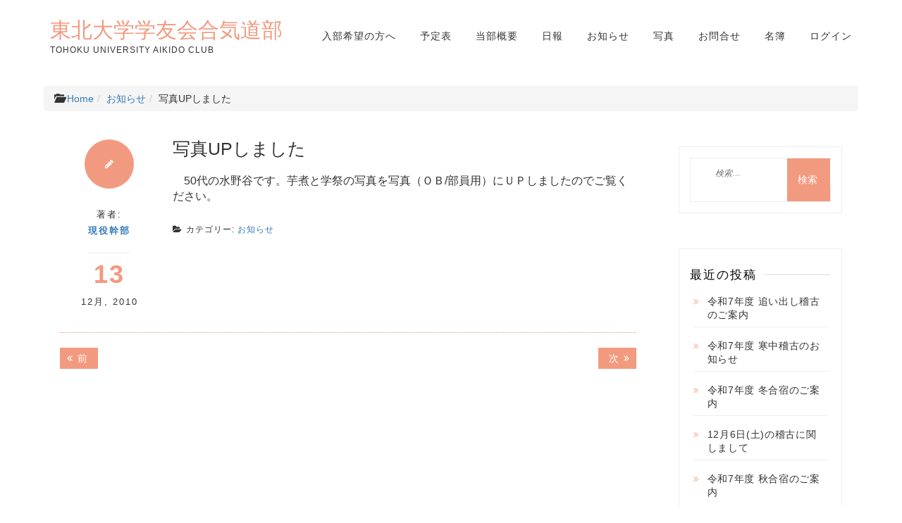

--- FILE ---
content_type: text/html; charset=UTF-8
request_url: https://tohokuaiki.jp/news/2010/12/13/%E5%86%99%E7%9C%9Fup%E3%81%97%E3%81%BE%E3%81%97%E3%81%9F/
body_size: 12004
content:
<!DOCTYPE html>
<html lang="ja" class="boxed">
<head>
<meta charset="UTF-8">
<meta name="viewport" content="width=device-width, initial-scale=1">
<link rel="profile" href="http://gmpg.org/xfn/11">

<title>写真UPしました &#8211; 東北大学学友会合気道部</title>
<meta name='robots' content='max-image-preview:large' />
<link rel='dns-prefetch' href='//fonts.googleapis.com' />
<link rel="alternate" type="application/rss+xml" title="東北大学学友会合気道部 &raquo; フィード" href="https://tohokuaiki.jp/feed/" />
<link rel="alternate" type="application/rss+xml" title="東北大学学友会合気道部 &raquo; コメントフィード" href="https://tohokuaiki.jp/comments/feed/" />
<link rel="alternate" title="oEmbed (JSON)" type="application/json+oembed" href="https://tohokuaiki.jp/wp-json/oembed/1.0/embed?url=https%3A%2F%2Ftohokuaiki.jp%2Fnews%2F2010%2F12%2F13%2F%25e5%2586%2599%25e7%259c%259fup%25e3%2581%2597%25e3%2581%25be%25e3%2581%2597%25e3%2581%259f%2F" />
<link rel="alternate" title="oEmbed (XML)" type="text/xml+oembed" href="https://tohokuaiki.jp/wp-json/oembed/1.0/embed?url=https%3A%2F%2Ftohokuaiki.jp%2Fnews%2F2010%2F12%2F13%2F%25e5%2586%2599%25e7%259c%259fup%25e3%2581%2597%25e3%2581%25be%25e3%2581%2597%25e3%2581%259f%2F&#038;format=xml" />
<style id='wp-img-auto-sizes-contain-inline-css' type='text/css'>
img:is([sizes=auto i],[sizes^="auto," i]){contain-intrinsic-size:3000px 1500px}
/*# sourceURL=wp-img-auto-sizes-contain-inline-css */
</style>
<style id='wp-emoji-styles-inline-css' type='text/css'>

	img.wp-smiley, img.emoji {
		display: inline !important;
		border: none !important;
		box-shadow: none !important;
		height: 1em !important;
		width: 1em !important;
		margin: 0 0.07em !important;
		vertical-align: -0.1em !important;
		background: none !important;
		padding: 0 !important;
	}
/*# sourceURL=wp-emoji-styles-inline-css */
</style>
<style id='wp-block-library-inline-css' type='text/css'>
:root{--wp-block-synced-color:#7a00df;--wp-block-synced-color--rgb:122,0,223;--wp-bound-block-color:var(--wp-block-synced-color);--wp-editor-canvas-background:#ddd;--wp-admin-theme-color:#007cba;--wp-admin-theme-color--rgb:0,124,186;--wp-admin-theme-color-darker-10:#006ba1;--wp-admin-theme-color-darker-10--rgb:0,107,160.5;--wp-admin-theme-color-darker-20:#005a87;--wp-admin-theme-color-darker-20--rgb:0,90,135;--wp-admin-border-width-focus:2px}@media (min-resolution:192dpi){:root{--wp-admin-border-width-focus:1.5px}}.wp-element-button{cursor:pointer}:root .has-very-light-gray-background-color{background-color:#eee}:root .has-very-dark-gray-background-color{background-color:#313131}:root .has-very-light-gray-color{color:#eee}:root .has-very-dark-gray-color{color:#313131}:root .has-vivid-green-cyan-to-vivid-cyan-blue-gradient-background{background:linear-gradient(135deg,#00d084,#0693e3)}:root .has-purple-crush-gradient-background{background:linear-gradient(135deg,#34e2e4,#4721fb 50%,#ab1dfe)}:root .has-hazy-dawn-gradient-background{background:linear-gradient(135deg,#faaca8,#dad0ec)}:root .has-subdued-olive-gradient-background{background:linear-gradient(135deg,#fafae1,#67a671)}:root .has-atomic-cream-gradient-background{background:linear-gradient(135deg,#fdd79a,#004a59)}:root .has-nightshade-gradient-background{background:linear-gradient(135deg,#330968,#31cdcf)}:root .has-midnight-gradient-background{background:linear-gradient(135deg,#020381,#2874fc)}:root{--wp--preset--font-size--normal:16px;--wp--preset--font-size--huge:42px}.has-regular-font-size{font-size:1em}.has-larger-font-size{font-size:2.625em}.has-normal-font-size{font-size:var(--wp--preset--font-size--normal)}.has-huge-font-size{font-size:var(--wp--preset--font-size--huge)}.has-text-align-center{text-align:center}.has-text-align-left{text-align:left}.has-text-align-right{text-align:right}.has-fit-text{white-space:nowrap!important}#end-resizable-editor-section{display:none}.aligncenter{clear:both}.items-justified-left{justify-content:flex-start}.items-justified-center{justify-content:center}.items-justified-right{justify-content:flex-end}.items-justified-space-between{justify-content:space-between}.screen-reader-text{border:0;clip-path:inset(50%);height:1px;margin:-1px;overflow:hidden;padding:0;position:absolute;width:1px;word-wrap:normal!important}.screen-reader-text:focus{background-color:#ddd;clip-path:none;color:#444;display:block;font-size:1em;height:auto;left:5px;line-height:normal;padding:15px 23px 14px;text-decoration:none;top:5px;width:auto;z-index:100000}html :where(.has-border-color){border-style:solid}html :where([style*=border-top-color]){border-top-style:solid}html :where([style*=border-right-color]){border-right-style:solid}html :where([style*=border-bottom-color]){border-bottom-style:solid}html :where([style*=border-left-color]){border-left-style:solid}html :where([style*=border-width]){border-style:solid}html :where([style*=border-top-width]){border-top-style:solid}html :where([style*=border-right-width]){border-right-style:solid}html :where([style*=border-bottom-width]){border-bottom-style:solid}html :where([style*=border-left-width]){border-left-style:solid}html :where(img[class*=wp-image-]){height:auto;max-width:100%}:where(figure){margin:0 0 1em}html :where(.is-position-sticky){--wp-admin--admin-bar--position-offset:var(--wp-admin--admin-bar--height,0px)}@media screen and (max-width:600px){html :where(.is-position-sticky){--wp-admin--admin-bar--position-offset:0px}}

/*# sourceURL=wp-block-library-inline-css */
</style><style id='global-styles-inline-css' type='text/css'>
:root{--wp--preset--aspect-ratio--square: 1;--wp--preset--aspect-ratio--4-3: 4/3;--wp--preset--aspect-ratio--3-4: 3/4;--wp--preset--aspect-ratio--3-2: 3/2;--wp--preset--aspect-ratio--2-3: 2/3;--wp--preset--aspect-ratio--16-9: 16/9;--wp--preset--aspect-ratio--9-16: 9/16;--wp--preset--color--black: #000000;--wp--preset--color--cyan-bluish-gray: #abb8c3;--wp--preset--color--white: #ffffff;--wp--preset--color--pale-pink: #f78da7;--wp--preset--color--vivid-red: #cf2e2e;--wp--preset--color--luminous-vivid-orange: #ff6900;--wp--preset--color--luminous-vivid-amber: #fcb900;--wp--preset--color--light-green-cyan: #7bdcb5;--wp--preset--color--vivid-green-cyan: #00d084;--wp--preset--color--pale-cyan-blue: #8ed1fc;--wp--preset--color--vivid-cyan-blue: #0693e3;--wp--preset--color--vivid-purple: #9b51e0;--wp--preset--gradient--vivid-cyan-blue-to-vivid-purple: linear-gradient(135deg,rgb(6,147,227) 0%,rgb(155,81,224) 100%);--wp--preset--gradient--light-green-cyan-to-vivid-green-cyan: linear-gradient(135deg,rgb(122,220,180) 0%,rgb(0,208,130) 100%);--wp--preset--gradient--luminous-vivid-amber-to-luminous-vivid-orange: linear-gradient(135deg,rgb(252,185,0) 0%,rgb(255,105,0) 100%);--wp--preset--gradient--luminous-vivid-orange-to-vivid-red: linear-gradient(135deg,rgb(255,105,0) 0%,rgb(207,46,46) 100%);--wp--preset--gradient--very-light-gray-to-cyan-bluish-gray: linear-gradient(135deg,rgb(238,238,238) 0%,rgb(169,184,195) 100%);--wp--preset--gradient--cool-to-warm-spectrum: linear-gradient(135deg,rgb(74,234,220) 0%,rgb(151,120,209) 20%,rgb(207,42,186) 40%,rgb(238,44,130) 60%,rgb(251,105,98) 80%,rgb(254,248,76) 100%);--wp--preset--gradient--blush-light-purple: linear-gradient(135deg,rgb(255,206,236) 0%,rgb(152,150,240) 100%);--wp--preset--gradient--blush-bordeaux: linear-gradient(135deg,rgb(254,205,165) 0%,rgb(254,45,45) 50%,rgb(107,0,62) 100%);--wp--preset--gradient--luminous-dusk: linear-gradient(135deg,rgb(255,203,112) 0%,rgb(199,81,192) 50%,rgb(65,88,208) 100%);--wp--preset--gradient--pale-ocean: linear-gradient(135deg,rgb(255,245,203) 0%,rgb(182,227,212) 50%,rgb(51,167,181) 100%);--wp--preset--gradient--electric-grass: linear-gradient(135deg,rgb(202,248,128) 0%,rgb(113,206,126) 100%);--wp--preset--gradient--midnight: linear-gradient(135deg,rgb(2,3,129) 0%,rgb(40,116,252) 100%);--wp--preset--font-size--small: 13px;--wp--preset--font-size--medium: 20px;--wp--preset--font-size--large: 36px;--wp--preset--font-size--x-large: 42px;--wp--preset--spacing--20: 0.44rem;--wp--preset--spacing--30: 0.67rem;--wp--preset--spacing--40: 1rem;--wp--preset--spacing--50: 1.5rem;--wp--preset--spacing--60: 2.25rem;--wp--preset--spacing--70: 3.38rem;--wp--preset--spacing--80: 5.06rem;--wp--preset--shadow--natural: 6px 6px 9px rgba(0, 0, 0, 0.2);--wp--preset--shadow--deep: 12px 12px 50px rgba(0, 0, 0, 0.4);--wp--preset--shadow--sharp: 6px 6px 0px rgba(0, 0, 0, 0.2);--wp--preset--shadow--outlined: 6px 6px 0px -3px rgb(255, 255, 255), 6px 6px rgb(0, 0, 0);--wp--preset--shadow--crisp: 6px 6px 0px rgb(0, 0, 0);}:where(.is-layout-flex){gap: 0.5em;}:where(.is-layout-grid){gap: 0.5em;}body .is-layout-flex{display: flex;}.is-layout-flex{flex-wrap: wrap;align-items: center;}.is-layout-flex > :is(*, div){margin: 0;}body .is-layout-grid{display: grid;}.is-layout-grid > :is(*, div){margin: 0;}:where(.wp-block-columns.is-layout-flex){gap: 2em;}:where(.wp-block-columns.is-layout-grid){gap: 2em;}:where(.wp-block-post-template.is-layout-flex){gap: 1.25em;}:where(.wp-block-post-template.is-layout-grid){gap: 1.25em;}.has-black-color{color: var(--wp--preset--color--black) !important;}.has-cyan-bluish-gray-color{color: var(--wp--preset--color--cyan-bluish-gray) !important;}.has-white-color{color: var(--wp--preset--color--white) !important;}.has-pale-pink-color{color: var(--wp--preset--color--pale-pink) !important;}.has-vivid-red-color{color: var(--wp--preset--color--vivid-red) !important;}.has-luminous-vivid-orange-color{color: var(--wp--preset--color--luminous-vivid-orange) !important;}.has-luminous-vivid-amber-color{color: var(--wp--preset--color--luminous-vivid-amber) !important;}.has-light-green-cyan-color{color: var(--wp--preset--color--light-green-cyan) !important;}.has-vivid-green-cyan-color{color: var(--wp--preset--color--vivid-green-cyan) !important;}.has-pale-cyan-blue-color{color: var(--wp--preset--color--pale-cyan-blue) !important;}.has-vivid-cyan-blue-color{color: var(--wp--preset--color--vivid-cyan-blue) !important;}.has-vivid-purple-color{color: var(--wp--preset--color--vivid-purple) !important;}.has-black-background-color{background-color: var(--wp--preset--color--black) !important;}.has-cyan-bluish-gray-background-color{background-color: var(--wp--preset--color--cyan-bluish-gray) !important;}.has-white-background-color{background-color: var(--wp--preset--color--white) !important;}.has-pale-pink-background-color{background-color: var(--wp--preset--color--pale-pink) !important;}.has-vivid-red-background-color{background-color: var(--wp--preset--color--vivid-red) !important;}.has-luminous-vivid-orange-background-color{background-color: var(--wp--preset--color--luminous-vivid-orange) !important;}.has-luminous-vivid-amber-background-color{background-color: var(--wp--preset--color--luminous-vivid-amber) !important;}.has-light-green-cyan-background-color{background-color: var(--wp--preset--color--light-green-cyan) !important;}.has-vivid-green-cyan-background-color{background-color: var(--wp--preset--color--vivid-green-cyan) !important;}.has-pale-cyan-blue-background-color{background-color: var(--wp--preset--color--pale-cyan-blue) !important;}.has-vivid-cyan-blue-background-color{background-color: var(--wp--preset--color--vivid-cyan-blue) !important;}.has-vivid-purple-background-color{background-color: var(--wp--preset--color--vivid-purple) !important;}.has-black-border-color{border-color: var(--wp--preset--color--black) !important;}.has-cyan-bluish-gray-border-color{border-color: var(--wp--preset--color--cyan-bluish-gray) !important;}.has-white-border-color{border-color: var(--wp--preset--color--white) !important;}.has-pale-pink-border-color{border-color: var(--wp--preset--color--pale-pink) !important;}.has-vivid-red-border-color{border-color: var(--wp--preset--color--vivid-red) !important;}.has-luminous-vivid-orange-border-color{border-color: var(--wp--preset--color--luminous-vivid-orange) !important;}.has-luminous-vivid-amber-border-color{border-color: var(--wp--preset--color--luminous-vivid-amber) !important;}.has-light-green-cyan-border-color{border-color: var(--wp--preset--color--light-green-cyan) !important;}.has-vivid-green-cyan-border-color{border-color: var(--wp--preset--color--vivid-green-cyan) !important;}.has-pale-cyan-blue-border-color{border-color: var(--wp--preset--color--pale-cyan-blue) !important;}.has-vivid-cyan-blue-border-color{border-color: var(--wp--preset--color--vivid-cyan-blue) !important;}.has-vivid-purple-border-color{border-color: var(--wp--preset--color--vivid-purple) !important;}.has-vivid-cyan-blue-to-vivid-purple-gradient-background{background: var(--wp--preset--gradient--vivid-cyan-blue-to-vivid-purple) !important;}.has-light-green-cyan-to-vivid-green-cyan-gradient-background{background: var(--wp--preset--gradient--light-green-cyan-to-vivid-green-cyan) !important;}.has-luminous-vivid-amber-to-luminous-vivid-orange-gradient-background{background: var(--wp--preset--gradient--luminous-vivid-amber-to-luminous-vivid-orange) !important;}.has-luminous-vivid-orange-to-vivid-red-gradient-background{background: var(--wp--preset--gradient--luminous-vivid-orange-to-vivid-red) !important;}.has-very-light-gray-to-cyan-bluish-gray-gradient-background{background: var(--wp--preset--gradient--very-light-gray-to-cyan-bluish-gray) !important;}.has-cool-to-warm-spectrum-gradient-background{background: var(--wp--preset--gradient--cool-to-warm-spectrum) !important;}.has-blush-light-purple-gradient-background{background: var(--wp--preset--gradient--blush-light-purple) !important;}.has-blush-bordeaux-gradient-background{background: var(--wp--preset--gradient--blush-bordeaux) !important;}.has-luminous-dusk-gradient-background{background: var(--wp--preset--gradient--luminous-dusk) !important;}.has-pale-ocean-gradient-background{background: var(--wp--preset--gradient--pale-ocean) !important;}.has-electric-grass-gradient-background{background: var(--wp--preset--gradient--electric-grass) !important;}.has-midnight-gradient-background{background: var(--wp--preset--gradient--midnight) !important;}.has-small-font-size{font-size: var(--wp--preset--font-size--small) !important;}.has-medium-font-size{font-size: var(--wp--preset--font-size--medium) !important;}.has-large-font-size{font-size: var(--wp--preset--font-size--large) !important;}.has-x-large-font-size{font-size: var(--wp--preset--font-size--x-large) !important;}
/*# sourceURL=global-styles-inline-css */
</style>

<style id='classic-theme-styles-inline-css' type='text/css'>
/*! This file is auto-generated */
.wp-block-button__link{color:#fff;background-color:#32373c;border-radius:9999px;box-shadow:none;text-decoration:none;padding:calc(.667em + 2px) calc(1.333em + 2px);font-size:1.125em}.wp-block-file__button{background:#32373c;color:#fff;text-decoration:none}
/*# sourceURL=/wp-includes/css/classic-themes.min.css */
</style>
<link rel='stylesheet' id='contact-form-7-css' href='https://tohokuaiki.jp/wp-content/plugins/contact-form-7/includes/css/styles.css?ver=6.1.4' type='text/css' media='all' />
<link rel='stylesheet' id='responsive-lightbox-swipebox-css' href='https://tohokuaiki.jp/wp-content/plugins/responsive-lightbox/assets/swipebox/swipebox.min.css?ver=1.5.2' type='text/css' media='all' />
<link rel='stylesheet' id='parent-penman-style-css' href='https://tohokuaiki.jp/wp-content/themes/penman/style.css?ver=20200109-p' type='text/css' media='all' />
<link rel='stylesheet' id='penman-style-css' href='https://tohokuaiki.jp/wp-content/themes/penman-child/style.css?ver=20200302-c' type='text/css' media='all' />
<style id='penman-style-inline-css' type='text/css'>
 .site-title a, .main-navigation ul li.current-menu-item a, a:visited, a:focus, a:active, a, .authorinfo .entry-meta .date-day
                  {

                      color: #f29a7f;

                   }

                   .a:hover, .main-navigation ul li a:hover, h1.site-title a:hover, a:hover,.nav-links .nav-next a:hover,.widget ul li a:hover
                  {

                      color: #c97156;

                   }

                  .nav-links .nav-previous a, .nav-links .nav-next a, button, input[type='button'], input[type='reset'], input[type='submit'], .widget .search-submit,.more-area a

                  {

                      background: #f29a7f;

                   }

                  .nav-links .nav-previous a:hover, .nav-links .nav-next a:hover, button:hover, input[type='button']:hover, input[type='reset']:hover, input[type='submit']:hover, .widget .search-submit:hover,.more-area a:hover,.widget_meta ul li a:hover

                  {

                      background: #c97156;

                      color: #ffffff;

                   }

                   .widget_categories li a::before, .widget_recent_entries li a::before, .widget_archive li a::before, .widget_categories li a::before

                  {

                      color: #f29a7f;

                   }

                  
/*# sourceURL=penman-style-inline-css */
</style>
<link rel='stylesheet' id='penman-googleapis-css' href='//fonts.googleapis.com/css?family=Muli:300,400|Source+Sans+Pro:600,700' type='text/css' media='all' />
<link rel='stylesheet' id='fontawesome-css' href='https://tohokuaiki.jp/wp-content/themes/penman/assets/framework/Font-Awesome/css/font-awesome.min.css?ver=4.5.0' type='text/css' media='all' />
<link rel='stylesheet' id='bootstrap-css' href='https://tohokuaiki.jp/wp-content/themes/penman/assets/framework/bootstrap/css/bootstrap.min.css?ver=4.5.0' type='text/css' media='all' />
<link rel='stylesheet' id='owl-carousel-css' href='https://tohokuaiki.jp/wp-content/themes/penman/assets/framework/owl-carousel/owl.carousel.css?ver=4.5.0' type='text/css' media='all' />
<link rel='stylesheet' id='wp-pagenavi-css' href='https://tohokuaiki.jp/wp-content/plugins/wp-pagenavi/pagenavi-css.css?ver=2.70' type='text/css' media='all' />
<script type="text/javascript" src="https://tohokuaiki.jp/wp-includes/js/jquery/jquery.min.js?ver=3.7.1" id="jquery-core-js"></script>
<script type="text/javascript" src="https://tohokuaiki.jp/wp-includes/js/jquery/jquery-migrate.min.js?ver=3.4.1" id="jquery-migrate-js"></script>
<script type="text/javascript" src="https://tohokuaiki.jp/wp-content/plugins/responsive-lightbox/assets/dompurify/purify.min.js?ver=3.3.1" id="dompurify-js"></script>
<script type="text/javascript" id="responsive-lightbox-sanitizer-js-before">
/* <![CDATA[ */
window.RLG = window.RLG || {}; window.RLG.sanitizeAllowedHosts = ["youtube.com","www.youtube.com","youtu.be","vimeo.com","player.vimeo.com"];
//# sourceURL=responsive-lightbox-sanitizer-js-before
/* ]]> */
</script>
<script type="text/javascript" src="https://tohokuaiki.jp/wp-content/plugins/responsive-lightbox/js/sanitizer.js?ver=2.6.1" id="responsive-lightbox-sanitizer-js"></script>
<script type="text/javascript" src="https://tohokuaiki.jp/wp-content/plugins/responsive-lightbox/assets/swipebox/jquery.swipebox.min.js?ver=1.5.2" id="responsive-lightbox-swipebox-js"></script>
<script type="text/javascript" src="https://tohokuaiki.jp/wp-includes/js/underscore.min.js?ver=1.13.7" id="underscore-js"></script>
<script type="text/javascript" src="https://tohokuaiki.jp/wp-content/plugins/responsive-lightbox/assets/infinitescroll/infinite-scroll.pkgd.min.js?ver=4.0.1" id="responsive-lightbox-infinite-scroll-js"></script>
<script type="text/javascript" id="responsive-lightbox-js-before">
/* <![CDATA[ */
var rlArgs = {"script":"swipebox","selector":"lightbox","customEvents":"","activeGalleries":true,"animation":true,"hideCloseButtonOnMobile":false,"removeBarsOnMobile":false,"hideBars":false,"hideBarsDelay":5000,"videoMaxWidth":1080,"useSVG":true,"loopAtEnd":false,"woocommerce_gallery":false,"ajaxurl":"https:\/\/tohokuaiki.jp\/wp-admin\/admin-ajax.php","nonce":"ff2ec634ad","preview":false,"postId":634,"scriptExtension":false};

//# sourceURL=responsive-lightbox-js-before
/* ]]> */
</script>
<script type="text/javascript" src="https://tohokuaiki.jp/wp-content/plugins/responsive-lightbox/js/front.js?ver=2.6.1" id="responsive-lightbox-js"></script>
<script type="text/javascript" src="https://tohokuaiki.jp/wp-content/themes/penman/assets/framework/bootstrap/js/bootstrap.min.js?ver=4.5.0" id="bootstrap-js"></script>
<script type="text/javascript" src="https://tohokuaiki.jp/wp-content/themes/penman/assets/framework/owl-carousel/owl.carousel.min.js?ver=4.5.0" id="owl-carousel-js"></script>
<script type="text/javascript" src="https://tohokuaiki.jp/wp-content/themes/penman/assets/js/scripts.js?ver=4.5.0" id="scripts-js"></script>
<link rel="https://api.w.org/" href="https://tohokuaiki.jp/wp-json/" /><link rel="alternate" title="JSON" type="application/json" href="https://tohokuaiki.jp/wp-json/wp/v2/posts/634" /><link rel="EditURI" type="application/rsd+xml" title="RSD" href="https://tohokuaiki.jp/xmlrpc.php?rsd" />
<meta name="generator" content="WordPress 6.9" />
<link rel="canonical" href="https://tohokuaiki.jp/news/2010/12/13/%e5%86%99%e7%9c%9fup%e3%81%97%e3%81%be%e3%81%97%e3%81%9f/" />
<link rel='shortlink' href='https://tohokuaiki.jp/?p=634' />
<style type="text/css">* Custom css for Access Category Password form */
		.acpwd-container {
		
		}
		
		.acpwd-added-excerpt {
		}
		
		.acpwd-info-message {
		
		}
		
		.acpwd-form {
		
		}
		.acpwd-pass {
		
		}
		
		.acpwd-submit {
		
		}
		
		.acpwd-error-message {
			color: darkred;
		}</style><link rel="shortcut icon" href="/favicon.ico" type="image/vnd.microsoft.icon">
</head>

<body class="wp-singular post-template-default single single-post postid-634 single-format-standard wp-theme-penman wp-child-theme-penman-child group-blog right-sidebar">
<div id="page">
	<a class="skip-link screen-reader-text" href="#content">コンテンツへスキップ</a>
	<header id="masthead" class="site-header" role="banner">
		<div class="container">
			<div class="row">
				<nav id="site-navigation" class="main-navigation navbar" role="navigation">
						<!-- Brand and toggle get grouped for better mobile display -->
						<div class="navbar-header">
							<button type="button" class="navbar-toggle collapsed" data-toggle="collapse" data-target="#bs-example-navbar-collapse-1" aria-expanded="false">
								<span class="sr-only">ナビゲーションを切り替え</span>
								<span class="icon-bar"></span>
								<span class="icon-bar"></span>
								<span class="icon-bar"></span>
							</button>
					    <div class="penman-logo">		
									 
							 
						 </div>	 

                         								<p class="site-title"><a href="https://tohokuaiki.jp/" rel="home">東北大学学友会合気道部</a></p>
																<p class="site-description">Tohoku University Aikido club</p>
														</div>

						<!-- Collect the nav links, forms, and other content for toggling -->
						<div class="collapse navbar-collapse" id="bs-example-navbar-collapse-1">
							<div class="menu-mainmenu-container"><ul id="primary-menu" class="menu"><li id="menu-item-6988" class="menu-item menu-item-type-post_type menu-item-object-page menu-item-6988"><a href="https://tohokuaiki.jp/for-newcomer/">入部希望の方へ</a></li>
<li id="menu-item-1103" class="menu-item menu-item-type-post_type menu-item-object-page menu-item-1103"><a href="https://tohokuaiki.jp/calendar/">予定表</a></li>
<li id="menu-item-1104" class="menu-item menu-item-type-post_type menu-item-object-page menu-item-1104"><a href="https://tohokuaiki.jp/about/">当部概要</a></li>
<li id="menu-item-1206" class="menu-item menu-item-type-custom menu-item-object-custom menu-item-1206"><a href="/blog">日報</a></li>
<li id="menu-item-1207" class="menu-item menu-item-type-custom menu-item-object-custom menu-item-1207"><a href="/news">お知らせ</a></li>
<li id="menu-item-1208" class="menu-item menu-item-type-custom menu-item-object-custom menu-item-1208"><a href="/photos">写真</a></li>
<li id="menu-item-3108" class="menu-item menu-item-type-post_type menu-item-object-page menu-item-3108"><a href="https://tohokuaiki.jp/contact/">お問合せ</a></li>
<li id="menu-item-3219" class="menu-item menu-item-type-custom menu-item-object-custom menu-item-has-children menu-item-3219"><a href="/member_list/">名簿</a>
<ul class="sub-menu">
	<li id="menu-item-6667" class="menu-item menu-item-type-custom menu-item-object-custom menu-item-6667"><a href="/wp-admin/post-new.php?post_type=member_list">新規追加</a></li>
	<li id="menu-item-6668" class="menu-item menu-item-type-custom menu-item-object-custom menu-item-6668"><a href="/wp-admin/edit-tags.php?taxonomy=member_list_dai&#038;post_type=member_list">代の登録</a></li>
</ul>
</li>
<li id="menu-item-3109" class="menu-item menu-item-type-custom menu-item-object-custom menu-item-3109"><a href="/wp-login.php">ログイン</a></li>
</ul></div>						</div><!-- /.navbar-collapse -->
				</nav>
			</div>
		</div>


		<nav  class="main-navigation" role="navigation">

		</nav><!-- #site-navigation -->
	</header><!-- #masthead -->
		<div id="content" class="site-content">
		<div class="container">
			<div class="row">		<ol class="breadcrumb">
        <li><span class="glyphicon glyphicon-folder-open" aria-hidden="true"></span>&nbsp;<a href="https://tohokuaiki.jp">Home</a></li><li><a href="https://tohokuaiki.jp/category/news/">お知らせ</a></li><li>写真UPしました</li>        </ol>

	<div id="primary" class="content-area col-md-9 right-s-bar ">
		<main id="main" class="site-main" role="main">

		
<article id="post-634" class="post-634 post type-post status-publish format-standard hentry category-news">
	<div class="penman-post-wrapper">
	   <!--post thumbnal options-->
		<div class="post-thumb">
			<a href="https://tohokuaiki.jp/news/2010/12/13/%e5%86%99%e7%9c%9fup%e3%81%97%e3%81%be%e3%81%97%e3%81%9f/">
			 			</a>
		</div><!-- .post-thumb-->
		<div class="penman-postcontent">
			<div class="penman-post-left">
				<div class="penman-post-icon-wrapper">                    
                                      		<i class="fa fa-pencil"></i>
                						
				</div>
				<div class="authorinfo">
										<div class="entry-meta">
						<span class="post-by"> 著者: <span class="author vcard"><a class="url fn n" href="https://tohokuaiki.jp/author/subadmin/">現役幹部</a></span></span><span class="date-day">13</span><span class="date-month">12月</span>, <span class="date-year">2010</span>					</div><!-- .entry-meta -->
									</div>
			</div>
			<header class="entry-header">
				<h1 class="entry-title">写真UPしました</h1>							</header><!-- .entry-header -->
			<div class="entry-content">
				<p>      　50代の水野谷です。芋煮と学祭の写真を写真（ＯＢ/部員用）にＵＰしましたのでご覧ください。</p>
			</div><!-- .entry-content -->
								<footer class="entry-footer">
						<span class="cat-links"><i class="fa fa-folder-open"></i>カテゴリー: <a href="https://tohokuaiki.jp/category/news/" rel="category tag">お知らせ</a></span>					</footer><!-- .entry-footer -->
					</div>
	</div>

	
</article><!-- #post-## -->
	<nav class="navigation post-navigation" aria-label="投稿">
		<h2 class="screen-reader-text">投稿ナビゲーション</h2>
		<div class="nav-links"><div class="nav-previous"><a href="https://tohokuaiki.jp/news/2010/11/25/%e3%81%8a%e7%9f%a5%e3%82%89%e3%81%9b-3/" rel="prev"><span class="meta-nav" aria-hidden="true">前</span> <span class="screen-reader-text">前の記事:</a></div><div class="nav-next"><a href="https://tohokuaiki.jp/news/2010/12/26/%e6%97%a5%e7%a8%8b%e3%81%ae%e8%bf%bd%e5%8a%a0/" rel="next"><span class="meta-nav" aria-hidden="true">次</span> <span class="screen-reader-text">次の記事:</a></div></div>
	</nav>
		</main><!-- #main -->
	</div><!-- #primary -->


<aside id="secondary" class="col-md-3 widget-area left-s-bar" role="complementary">
	<section id="search-2" class="widget widget_search"><form role="search" method="get" class="search-form" action="https://tohokuaiki.jp/">
				<label>
					<span class="screen-reader-text">検索:</span>
					<input type="search" class="search-field" placeholder="検索&hellip;" value="" name="s" />
				</label>
				<input type="submit" class="search-submit" value="検索" />
			</form></section>
		<section id="recent-posts-2" class="widget widget_recent_entries">
		<h2 class="widget-title"><span>最近の投稿</span></h2>
		<ul>
											<li>
					<a href="https://tohokuaiki.jp/news/2026/01/13/%e4%bb%a4%e5%92%8c7%e5%b9%b4%e5%ba%a6-%e8%bf%bd%e3%81%84%e5%87%ba%e3%81%97%e7%a8%bd%e5%8f%a4%e3%81%ae%e3%81%94%e6%a1%88%e5%86%85/">令和7年度 追い出し稽古のご案内</a>
									</li>
											<li>
					<a href="https://tohokuaiki.jp/news/2026/01/05/%e4%bb%a4%e5%92%8c7%e5%b9%b4%e5%ba%a6-%e5%af%92%e4%b8%ad%e7%a8%bd%e5%8f%a4%e3%81%ae%e3%81%8a%e7%9f%a5%e3%82%89%e3%81%9b/">令和7年度 寒中稽古のお知らせ</a>
									</li>
											<li>
					<a href="https://tohokuaiki.jp/news/2025/12/11/%e4%bb%a4%e5%92%8c7%e5%b9%b4%e5%ba%a6-%e5%86%ac%e5%90%88%e5%ae%bf%e3%81%ae%e3%81%94%e6%a1%88%e5%86%85/">令和7年度 冬合宿のご案内</a>
									</li>
											<li>
					<a href="https://tohokuaiki.jp/news/2025/12/04/12%e6%9c%886%e6%97%a5%e5%9c%9f%e3%81%ae%e7%a8%bd%e5%8f%a4%e3%81%ab%e9%96%a2%e3%81%97%e3%81%be%e3%81%97%e3%81%a6/">12月6日(土)の稽古に関しまして</a>
									</li>
											<li>
					<a href="https://tohokuaiki.jp/news/2025/11/14/%e4%bb%a4%e5%92%8c7%e5%b9%b4%e5%ba%a6-%e7%a7%8b%e5%90%88%e5%ae%bf%e3%81%ae%e3%81%94%e6%a1%88%e5%86%85/">令和7年度 秋合宿のご案内</a>
									</li>
					</ul>

		</section><section id="archives-2" class="widget widget_archive"><h2 class="widget-title"><span>アーカイブ</span></h2>		<label class="screen-reader-text" for="archives-dropdown-2">アーカイブ</label>
		<select id="archives-dropdown-2" name="archive-dropdown">
			
			<option value="">月を選択</option>
				<option value='https://tohokuaiki.jp/2026/01/'> 2026年1月 </option>
	<option value='https://tohokuaiki.jp/2025/12/'> 2025年12月 </option>
	<option value='https://tohokuaiki.jp/2025/11/'> 2025年11月 </option>
	<option value='https://tohokuaiki.jp/2025/09/'> 2025年9月 </option>
	<option value='https://tohokuaiki.jp/2025/08/'> 2025年8月 </option>
	<option value='https://tohokuaiki.jp/2025/07/'> 2025年7月 </option>
	<option value='https://tohokuaiki.jp/2025/05/'> 2025年5月 </option>
	<option value='https://tohokuaiki.jp/2025/04/'> 2025年4月 </option>
	<option value='https://tohokuaiki.jp/2025/03/'> 2025年3月 </option>
	<option value='https://tohokuaiki.jp/2024/11/'> 2024年11月 </option>
	<option value='https://tohokuaiki.jp/2024/09/'> 2024年9月 </option>
	<option value='https://tohokuaiki.jp/2024/08/'> 2024年8月 </option>
	<option value='https://tohokuaiki.jp/2024/06/'> 2024年6月 </option>
	<option value='https://tohokuaiki.jp/2024/04/'> 2024年4月 </option>
	<option value='https://tohokuaiki.jp/2024/03/'> 2024年3月 </option>
	<option value='https://tohokuaiki.jp/2024/02/'> 2024年2月 </option>
	<option value='https://tohokuaiki.jp/2024/01/'> 2024年1月 </option>
	<option value='https://tohokuaiki.jp/2023/12/'> 2023年12月 </option>
	<option value='https://tohokuaiki.jp/2023/11/'> 2023年11月 </option>
	<option value='https://tohokuaiki.jp/2023/10/'> 2023年10月 </option>
	<option value='https://tohokuaiki.jp/2023/09/'> 2023年9月 </option>
	<option value='https://tohokuaiki.jp/2023/08/'> 2023年8月 </option>
	<option value='https://tohokuaiki.jp/2023/07/'> 2023年7月 </option>
	<option value='https://tohokuaiki.jp/2023/06/'> 2023年6月 </option>
	<option value='https://tohokuaiki.jp/2023/04/'> 2023年4月 </option>
	<option value='https://tohokuaiki.jp/2023/03/'> 2023年3月 </option>
	<option value='https://tohokuaiki.jp/2023/02/'> 2023年2月 </option>
	<option value='https://tohokuaiki.jp/2023/01/'> 2023年1月 </option>
	<option value='https://tohokuaiki.jp/2022/12/'> 2022年12月 </option>
	<option value='https://tohokuaiki.jp/2022/11/'> 2022年11月 </option>
	<option value='https://tohokuaiki.jp/2022/10/'> 2022年10月 </option>
	<option value='https://tohokuaiki.jp/2022/09/'> 2022年9月 </option>
	<option value='https://tohokuaiki.jp/2022/08/'> 2022年8月 </option>
	<option value='https://tohokuaiki.jp/2022/06/'> 2022年6月 </option>
	<option value='https://tohokuaiki.jp/2022/05/'> 2022年5月 </option>
	<option value='https://tohokuaiki.jp/2022/01/'> 2022年1月 </option>
	<option value='https://tohokuaiki.jp/2021/12/'> 2021年12月 </option>
	<option value='https://tohokuaiki.jp/2021/11/'> 2021年11月 </option>
	<option value='https://tohokuaiki.jp/2021/10/'> 2021年10月 </option>
	<option value='https://tohokuaiki.jp/2021/07/'> 2021年7月 </option>
	<option value='https://tohokuaiki.jp/2021/06/'> 2021年6月 </option>
	<option value='https://tohokuaiki.jp/2021/05/'> 2021年5月 </option>
	<option value='https://tohokuaiki.jp/2021/03/'> 2021年3月 </option>
	<option value='https://tohokuaiki.jp/2020/12/'> 2020年12月 </option>
	<option value='https://tohokuaiki.jp/2020/11/'> 2020年11月 </option>
	<option value='https://tohokuaiki.jp/2020/10/'> 2020年10月 </option>
	<option value='https://tohokuaiki.jp/2020/05/'> 2020年5月 </option>
	<option value='https://tohokuaiki.jp/2020/04/'> 2020年4月 </option>
	<option value='https://tohokuaiki.jp/2020/03/'> 2020年3月 </option>
	<option value='https://tohokuaiki.jp/2020/02/'> 2020年2月 </option>
	<option value='https://tohokuaiki.jp/2019/11/'> 2019年11月 </option>
	<option value='https://tohokuaiki.jp/2019/09/'> 2019年9月 </option>
	<option value='https://tohokuaiki.jp/2019/08/'> 2019年8月 </option>
	<option value='https://tohokuaiki.jp/2019/07/'> 2019年7月 </option>
	<option value='https://tohokuaiki.jp/2019/06/'> 2019年6月 </option>
	<option value='https://tohokuaiki.jp/2019/05/'> 2019年5月 </option>
	<option value='https://tohokuaiki.jp/2019/03/'> 2019年3月 </option>
	<option value='https://tohokuaiki.jp/2019/01/'> 2019年1月 </option>
	<option value='https://tohokuaiki.jp/2018/12/'> 2018年12月 </option>
	<option value='https://tohokuaiki.jp/2018/11/'> 2018年11月 </option>
	<option value='https://tohokuaiki.jp/2018/10/'> 2018年10月 </option>
	<option value='https://tohokuaiki.jp/2018/09/'> 2018年9月 </option>
	<option value='https://tohokuaiki.jp/2018/08/'> 2018年8月 </option>
	<option value='https://tohokuaiki.jp/2018/07/'> 2018年7月 </option>
	<option value='https://tohokuaiki.jp/2018/06/'> 2018年6月 </option>
	<option value='https://tohokuaiki.jp/2018/05/'> 2018年5月 </option>
	<option value='https://tohokuaiki.jp/2018/04/'> 2018年4月 </option>
	<option value='https://tohokuaiki.jp/2018/03/'> 2018年3月 </option>
	<option value='https://tohokuaiki.jp/2018/02/'> 2018年2月 </option>
	<option value='https://tohokuaiki.jp/2018/01/'> 2018年1月 </option>
	<option value='https://tohokuaiki.jp/2017/12/'> 2017年12月 </option>
	<option value='https://tohokuaiki.jp/2017/11/'> 2017年11月 </option>
	<option value='https://tohokuaiki.jp/2017/10/'> 2017年10月 </option>
	<option value='https://tohokuaiki.jp/2017/09/'> 2017年9月 </option>
	<option value='https://tohokuaiki.jp/2017/08/'> 2017年8月 </option>
	<option value='https://tohokuaiki.jp/2017/07/'> 2017年7月 </option>
	<option value='https://tohokuaiki.jp/2017/06/'> 2017年6月 </option>
	<option value='https://tohokuaiki.jp/2017/05/'> 2017年5月 </option>
	<option value='https://tohokuaiki.jp/2017/04/'> 2017年4月 </option>
	<option value='https://tohokuaiki.jp/2017/03/'> 2017年3月 </option>
	<option value='https://tohokuaiki.jp/2017/02/'> 2017年2月 </option>
	<option value='https://tohokuaiki.jp/2017/01/'> 2017年1月 </option>
	<option value='https://tohokuaiki.jp/2016/12/'> 2016年12月 </option>
	<option value='https://tohokuaiki.jp/2016/11/'> 2016年11月 </option>
	<option value='https://tohokuaiki.jp/2016/10/'> 2016年10月 </option>
	<option value='https://tohokuaiki.jp/2016/09/'> 2016年9月 </option>
	<option value='https://tohokuaiki.jp/2016/08/'> 2016年8月 </option>
	<option value='https://tohokuaiki.jp/2016/06/'> 2016年6月 </option>
	<option value='https://tohokuaiki.jp/2016/05/'> 2016年5月 </option>
	<option value='https://tohokuaiki.jp/2016/04/'> 2016年4月 </option>
	<option value='https://tohokuaiki.jp/2016/03/'> 2016年3月 </option>
	<option value='https://tohokuaiki.jp/2016/01/'> 2016年1月 </option>
	<option value='https://tohokuaiki.jp/2015/12/'> 2015年12月 </option>
	<option value='https://tohokuaiki.jp/2015/11/'> 2015年11月 </option>
	<option value='https://tohokuaiki.jp/2015/10/'> 2015年10月 </option>
	<option value='https://tohokuaiki.jp/2015/09/'> 2015年9月 </option>
	<option value='https://tohokuaiki.jp/2015/08/'> 2015年8月 </option>
	<option value='https://tohokuaiki.jp/2015/07/'> 2015年7月 </option>
	<option value='https://tohokuaiki.jp/2015/05/'> 2015年5月 </option>
	<option value='https://tohokuaiki.jp/2015/04/'> 2015年4月 </option>
	<option value='https://tohokuaiki.jp/2015/03/'> 2015年3月 </option>
	<option value='https://tohokuaiki.jp/2015/01/'> 2015年1月 </option>
	<option value='https://tohokuaiki.jp/2014/12/'> 2014年12月 </option>
	<option value='https://tohokuaiki.jp/2014/11/'> 2014年11月 </option>
	<option value='https://tohokuaiki.jp/2014/10/'> 2014年10月 </option>
	<option value='https://tohokuaiki.jp/2014/09/'> 2014年9月 </option>
	<option value='https://tohokuaiki.jp/2014/08/'> 2014年8月 </option>
	<option value='https://tohokuaiki.jp/2014/07/'> 2014年7月 </option>
	<option value='https://tohokuaiki.jp/2014/06/'> 2014年6月 </option>
	<option value='https://tohokuaiki.jp/2014/05/'> 2014年5月 </option>
	<option value='https://tohokuaiki.jp/2014/04/'> 2014年4月 </option>
	<option value='https://tohokuaiki.jp/2014/03/'> 2014年3月 </option>
	<option value='https://tohokuaiki.jp/2014/02/'> 2014年2月 </option>
	<option value='https://tohokuaiki.jp/2014/01/'> 2014年1月 </option>
	<option value='https://tohokuaiki.jp/2013/12/'> 2013年12月 </option>
	<option value='https://tohokuaiki.jp/2013/11/'> 2013年11月 </option>
	<option value='https://tohokuaiki.jp/2013/10/'> 2013年10月 </option>
	<option value='https://tohokuaiki.jp/2013/09/'> 2013年9月 </option>
	<option value='https://tohokuaiki.jp/2013/08/'> 2013年8月 </option>
	<option value='https://tohokuaiki.jp/2013/06/'> 2013年6月 </option>
	<option value='https://tohokuaiki.jp/2013/05/'> 2013年5月 </option>
	<option value='https://tohokuaiki.jp/2013/03/'> 2013年3月 </option>
	<option value='https://tohokuaiki.jp/2013/02/'> 2013年2月 </option>
	<option value='https://tohokuaiki.jp/2013/01/'> 2013年1月 </option>
	<option value='https://tohokuaiki.jp/2012/12/'> 2012年12月 </option>
	<option value='https://tohokuaiki.jp/2012/11/'> 2012年11月 </option>
	<option value='https://tohokuaiki.jp/2012/10/'> 2012年10月 </option>
	<option value='https://tohokuaiki.jp/2012/09/'> 2012年9月 </option>
	<option value='https://tohokuaiki.jp/2012/08/'> 2012年8月 </option>
	<option value='https://tohokuaiki.jp/2012/07/'> 2012年7月 </option>
	<option value='https://tohokuaiki.jp/2012/06/'> 2012年6月 </option>
	<option value='https://tohokuaiki.jp/2012/05/'> 2012年5月 </option>
	<option value='https://tohokuaiki.jp/2012/04/'> 2012年4月 </option>
	<option value='https://tohokuaiki.jp/2012/03/'> 2012年3月 </option>
	<option value='https://tohokuaiki.jp/2012/02/'> 2012年2月 </option>
	<option value='https://tohokuaiki.jp/2012/01/'> 2012年1月 </option>
	<option value='https://tohokuaiki.jp/2011/12/'> 2011年12月 </option>
	<option value='https://tohokuaiki.jp/2011/11/'> 2011年11月 </option>
	<option value='https://tohokuaiki.jp/2011/10/'> 2011年10月 </option>
	<option value='https://tohokuaiki.jp/2011/09/'> 2011年9月 </option>
	<option value='https://tohokuaiki.jp/2011/08/'> 2011年8月 </option>
	<option value='https://tohokuaiki.jp/2011/07/'> 2011年7月 </option>
	<option value='https://tohokuaiki.jp/2011/06/'> 2011年6月 </option>
	<option value='https://tohokuaiki.jp/2011/05/'> 2011年5月 </option>
	<option value='https://tohokuaiki.jp/2011/03/'> 2011年3月 </option>
	<option value='https://tohokuaiki.jp/2010/12/'> 2010年12月 </option>
	<option value='https://tohokuaiki.jp/2010/11/'> 2010年11月 </option>
	<option value='https://tohokuaiki.jp/2010/10/'> 2010年10月 </option>
	<option value='https://tohokuaiki.jp/2010/08/'> 2010年8月 </option>
	<option value='https://tohokuaiki.jp/2010/07/'> 2010年7月 </option>
	<option value='https://tohokuaiki.jp/2010/06/'> 2010年6月 </option>
	<option value='https://tohokuaiki.jp/2010/05/'> 2010年5月 </option>
	<option value='https://tohokuaiki.jp/2009/12/'> 2009年12月 </option>
	<option value='https://tohokuaiki.jp/2009/10/'> 2009年10月 </option>
	<option value='https://tohokuaiki.jp/2009/08/'> 2009年8月 </option>
	<option value='https://tohokuaiki.jp/2009/04/'> 2009年4月 </option>
	<option value='https://tohokuaiki.jp/2009/03/'> 2009年3月 </option>
	<option value='https://tohokuaiki.jp/2008/12/'> 2008年12月 </option>
	<option value='https://tohokuaiki.jp/2008/11/'> 2008年11月 </option>
	<option value='https://tohokuaiki.jp/2008/10/'> 2008年10月 </option>
	<option value='https://tohokuaiki.jp/2008/09/'> 2008年9月 </option>
	<option value='https://tohokuaiki.jp/2008/08/'> 2008年8月 </option>
	<option value='https://tohokuaiki.jp/2008/07/'> 2008年7月 </option>
	<option value='https://tohokuaiki.jp/2008/06/'> 2008年6月 </option>
	<option value='https://tohokuaiki.jp/2008/05/'> 2008年5月 </option>
	<option value='https://tohokuaiki.jp/2008/04/'> 2008年4月 </option>
	<option value='https://tohokuaiki.jp/2008/03/'> 2008年3月 </option>
	<option value='https://tohokuaiki.jp/2008/01/'> 2008年1月 </option>
	<option value='https://tohokuaiki.jp/2007/11/'> 2007年11月 </option>
	<option value='https://tohokuaiki.jp/2007/10/'> 2007年10月 </option>
	<option value='https://tohokuaiki.jp/2007/09/'> 2007年9月 </option>
	<option value='https://tohokuaiki.jp/2007/06/'> 2007年6月 </option>
	<option value='https://tohokuaiki.jp/2007/05/'> 2007年5月 </option>
	<option value='https://tohokuaiki.jp/2007/04/'> 2007年4月 </option>
	<option value='https://tohokuaiki.jp/2007/01/'> 2007年1月 </option>
	<option value='https://tohokuaiki.jp/2006/12/'> 2006年12月 </option>
	<option value='https://tohokuaiki.jp/2006/11/'> 2006年11月 </option>
	<option value='https://tohokuaiki.jp/2006/10/'> 2006年10月 </option>
	<option value='https://tohokuaiki.jp/2006/07/'> 2006年7月 </option>
	<option value='https://tohokuaiki.jp/2006/05/'> 2006年5月 </option>
	<option value='https://tohokuaiki.jp/2006/03/'> 2006年3月 </option>
	<option value='https://tohokuaiki.jp/2005/12/'> 2005年12月 </option>
	<option value='https://tohokuaiki.jp/2005/11/'> 2005年11月 </option>
	<option value='https://tohokuaiki.jp/2005/09/'> 2005年9月 </option>
	<option value='https://tohokuaiki.jp/2005/07/'> 2005年7月 </option>
	<option value='https://tohokuaiki.jp/2005/06/'> 2005年6月 </option>
	<option value='https://tohokuaiki.jp/2005/05/'> 2005年5月 </option>
	<option value='https://tohokuaiki.jp/2005/04/'> 2005年4月 </option>
	<option value='https://tohokuaiki.jp/2005/03/'> 2005年3月 </option>
	<option value='https://tohokuaiki.jp/2005/02/'> 2005年2月 </option>
	<option value='https://tohokuaiki.jp/2005/01/'> 2005年1月 </option>
	<option value='https://tohokuaiki.jp/2004/12/'> 2004年12月 </option>
	<option value='https://tohokuaiki.jp/2004/11/'> 2004年11月 </option>
	<option value='https://tohokuaiki.jp/2004/10/'> 2004年10月 </option>
	<option value='https://tohokuaiki.jp/2004/09/'> 2004年9月 </option>
	<option value='https://tohokuaiki.jp/2004/08/'> 2004年8月 </option>
	<option value='https://tohokuaiki.jp/2004/07/'> 2004年7月 </option>
	<option value='https://tohokuaiki.jp/2004/05/'> 2004年5月 </option>
	<option value='https://tohokuaiki.jp/2004/04/'> 2004年4月 </option>
	<option value='https://tohokuaiki.jp/2004/03/'> 2004年3月 </option>
	<option value='https://tohokuaiki.jp/2004/02/'> 2004年2月 </option>
	<option value='https://tohokuaiki.jp/2004/01/'> 2004年1月 </option>
	<option value='https://tohokuaiki.jp/2003/12/'> 2003年12月 </option>
	<option value='https://tohokuaiki.jp/2003/11/'> 2003年11月 </option>
	<option value='https://tohokuaiki.jp/2003/09/'> 2003年9月 </option>
	<option value='https://tohokuaiki.jp/2003/08/'> 2003年8月 </option>
	<option value='https://tohokuaiki.jp/2003/07/'> 2003年7月 </option>
	<option value='https://tohokuaiki.jp/2003/06/'> 2003年6月 </option>

		</select>

			<script type="text/javascript">
/* <![CDATA[ */

( ( dropdownId ) => {
	const dropdown = document.getElementById( dropdownId );
	function onSelectChange() {
		setTimeout( () => {
			if ( 'escape' === dropdown.dataset.lastkey ) {
				return;
			}
			if ( dropdown.value ) {
				document.location.href = dropdown.value;
			}
		}, 250 );
	}
	function onKeyUp( event ) {
		if ( 'Escape' === event.key ) {
			dropdown.dataset.lastkey = 'escape';
		} else {
			delete dropdown.dataset.lastkey;
		}
	}
	function onClick() {
		delete dropdown.dataset.lastkey;
	}
	dropdown.addEventListener( 'keyup', onKeyUp );
	dropdown.addEventListener( 'click', onClick );
	dropdown.addEventListener( 'change', onSelectChange );
})( "archives-dropdown-2" );

//# sourceURL=WP_Widget_Archives%3A%3Awidget
/* ]]> */
</script>
</section></aside><!-- #secondary -->
			</div><!-- #row -->
		</div><!-- #container -->
	</div><!-- #content -->

	<footer id="colophon" class="site-footer" role="contentinfo">
		
		
		<div class="site-info">
			<span class="copy-right-text">Copyright © 2020. All Rights Reserved.</span>
			<a href="https://ja.wordpress.org/">Proudly powered by WordPress</a>
			<span class="sep"> | </span>
			 Theme: Penman by				<a href="https://www.templatesell.com"> Template Sell.		</div><!-- .site-info -->
	</footer><!-- #colophon -->
</div><!-- #page -->

<!-- Global site tag (gtag.js) - Google Analytics -->
<script async src="https://www.googletagmanager.com/gtag/js?id=UA-11315909-1"></script>
<script>
  window.dataLayer = window.dataLayer || [];
  function gtag(){dataLayer.push(arguments);}
  gtag('js', new Date());

  gtag('config', 'UA-11315909-1');
</script><script type="speculationrules">
{"prefetch":[{"source":"document","where":{"and":[{"href_matches":"/*"},{"not":{"href_matches":["/wp-*.php","/wp-admin/*","/wp-content/uploads/*","/wp-content/*","/wp-content/plugins/*","/wp-content/themes/penman-child/*","/wp-content/themes/penman/*","/*\\?(.+)"]}},{"not":{"selector_matches":"a[rel~=\"nofollow\"]"}},{"not":{"selector_matches":".no-prefetch, .no-prefetch a"}}]},"eagerness":"conservative"}]}
</script>
<script type="text/javascript" src="https://tohokuaiki.jp/wp-includes/js/dist/hooks.min.js?ver=dd5603f07f9220ed27f1" id="wp-hooks-js"></script>
<script type="text/javascript" src="https://tohokuaiki.jp/wp-includes/js/dist/i18n.min.js?ver=c26c3dc7bed366793375" id="wp-i18n-js"></script>
<script type="text/javascript" id="wp-i18n-js-after">
/* <![CDATA[ */
wp.i18n.setLocaleData( { 'text direction\u0004ltr': [ 'ltr' ] } );
//# sourceURL=wp-i18n-js-after
/* ]]> */
</script>
<script type="text/javascript" src="https://tohokuaiki.jp/wp-content/plugins/contact-form-7/includes/swv/js/index.js?ver=6.1.4" id="swv-js"></script>
<script type="text/javascript" id="contact-form-7-js-translations">
/* <![CDATA[ */
( function( domain, translations ) {
	var localeData = translations.locale_data[ domain ] || translations.locale_data.messages;
	localeData[""].domain = domain;
	wp.i18n.setLocaleData( localeData, domain );
} )( "contact-form-7", {"translation-revision-date":"2025-11-30 08:12:23+0000","generator":"GlotPress\/4.0.3","domain":"messages","locale_data":{"messages":{"":{"domain":"messages","plural-forms":"nplurals=1; plural=0;","lang":"ja_JP"},"This contact form is placed in the wrong place.":["\u3053\u306e\u30b3\u30f3\u30bf\u30af\u30c8\u30d5\u30a9\u30fc\u30e0\u306f\u9593\u9055\u3063\u305f\u4f4d\u7f6e\u306b\u7f6e\u304b\u308c\u3066\u3044\u307e\u3059\u3002"],"Error:":["\u30a8\u30e9\u30fc:"]}},"comment":{"reference":"includes\/js\/index.js"}} );
//# sourceURL=contact-form-7-js-translations
/* ]]> */
</script>
<script type="text/javascript" id="contact-form-7-js-before">
/* <![CDATA[ */
var wpcf7 = {
    "api": {
        "root": "https:\/\/tohokuaiki.jp\/wp-json\/",
        "namespace": "contact-form-7\/v1"
    }
};
//# sourceURL=contact-form-7-js-before
/* ]]> */
</script>
<script type="text/javascript" src="https://tohokuaiki.jp/wp-content/plugins/contact-form-7/includes/js/index.js?ver=6.1.4" id="contact-form-7-js"></script>
<script type="text/javascript" src="https://tohokuaiki.jp/wp-content/themes/penman-child/script.js?ver=20200107" id="tohokuaiki-script-js"></script>
<script type="text/javascript" src="https://tohokuaiki.jp/wp-content/themes/penman/assets/js/navigation.js?ver=20151215" id="penman-navigation-js"></script>
<script type="text/javascript" src="https://www.google.com/recaptcha/api.js?render=6LfRwsYUAAAAABXcT9so6QGTpvH-LU1KRLVdnwH0&amp;ver=3.0" id="google-recaptcha-js"></script>
<script type="text/javascript" src="https://tohokuaiki.jp/wp-includes/js/dist/vendor/wp-polyfill.min.js?ver=3.15.0" id="wp-polyfill-js"></script>
<script type="text/javascript" id="wpcf7-recaptcha-js-before">
/* <![CDATA[ */
var wpcf7_recaptcha = {
    "sitekey": "6LfRwsYUAAAAABXcT9so6QGTpvH-LU1KRLVdnwH0",
    "actions": {
        "homepage": "homepage",
        "contactform": "contactform"
    }
};
//# sourceURL=wpcf7-recaptcha-js-before
/* ]]> */
</script>
<script type="text/javascript" src="https://tohokuaiki.jp/wp-content/plugins/contact-form-7/modules/recaptcha/index.js?ver=6.1.4" id="wpcf7-recaptcha-js"></script>
<script id="wp-emoji-settings" type="application/json">
{"baseUrl":"https://s.w.org/images/core/emoji/17.0.2/72x72/","ext":".png","svgUrl":"https://s.w.org/images/core/emoji/17.0.2/svg/","svgExt":".svg","source":{"concatemoji":"https://tohokuaiki.jp/wp-includes/js/wp-emoji-release.min.js?ver=6.9"}}
</script>
<script type="module">
/* <![CDATA[ */
/*! This file is auto-generated */
const a=JSON.parse(document.getElementById("wp-emoji-settings").textContent),o=(window._wpemojiSettings=a,"wpEmojiSettingsSupports"),s=["flag","emoji"];function i(e){try{var t={supportTests:e,timestamp:(new Date).valueOf()};sessionStorage.setItem(o,JSON.stringify(t))}catch(e){}}function c(e,t,n){e.clearRect(0,0,e.canvas.width,e.canvas.height),e.fillText(t,0,0);t=new Uint32Array(e.getImageData(0,0,e.canvas.width,e.canvas.height).data);e.clearRect(0,0,e.canvas.width,e.canvas.height),e.fillText(n,0,0);const a=new Uint32Array(e.getImageData(0,0,e.canvas.width,e.canvas.height).data);return t.every((e,t)=>e===a[t])}function p(e,t){e.clearRect(0,0,e.canvas.width,e.canvas.height),e.fillText(t,0,0);var n=e.getImageData(16,16,1,1);for(let e=0;e<n.data.length;e++)if(0!==n.data[e])return!1;return!0}function u(e,t,n,a){switch(t){case"flag":return n(e,"\ud83c\udff3\ufe0f\u200d\u26a7\ufe0f","\ud83c\udff3\ufe0f\u200b\u26a7\ufe0f")?!1:!n(e,"\ud83c\udde8\ud83c\uddf6","\ud83c\udde8\u200b\ud83c\uddf6")&&!n(e,"\ud83c\udff4\udb40\udc67\udb40\udc62\udb40\udc65\udb40\udc6e\udb40\udc67\udb40\udc7f","\ud83c\udff4\u200b\udb40\udc67\u200b\udb40\udc62\u200b\udb40\udc65\u200b\udb40\udc6e\u200b\udb40\udc67\u200b\udb40\udc7f");case"emoji":return!a(e,"\ud83e\u1fac8")}return!1}function f(e,t,n,a){let r;const o=(r="undefined"!=typeof WorkerGlobalScope&&self instanceof WorkerGlobalScope?new OffscreenCanvas(300,150):document.createElement("canvas")).getContext("2d",{willReadFrequently:!0}),s=(o.textBaseline="top",o.font="600 32px Arial",{});return e.forEach(e=>{s[e]=t(o,e,n,a)}),s}function r(e){var t=document.createElement("script");t.src=e,t.defer=!0,document.head.appendChild(t)}a.supports={everything:!0,everythingExceptFlag:!0},new Promise(t=>{let n=function(){try{var e=JSON.parse(sessionStorage.getItem(o));if("object"==typeof e&&"number"==typeof e.timestamp&&(new Date).valueOf()<e.timestamp+604800&&"object"==typeof e.supportTests)return e.supportTests}catch(e){}return null}();if(!n){if("undefined"!=typeof Worker&&"undefined"!=typeof OffscreenCanvas&&"undefined"!=typeof URL&&URL.createObjectURL&&"undefined"!=typeof Blob)try{var e="postMessage("+f.toString()+"("+[JSON.stringify(s),u.toString(),c.toString(),p.toString()].join(",")+"));",a=new Blob([e],{type:"text/javascript"});const r=new Worker(URL.createObjectURL(a),{name:"wpTestEmojiSupports"});return void(r.onmessage=e=>{i(n=e.data),r.terminate(),t(n)})}catch(e){}i(n=f(s,u,c,p))}t(n)}).then(e=>{for(const n in e)a.supports[n]=e[n],a.supports.everything=a.supports.everything&&a.supports[n],"flag"!==n&&(a.supports.everythingExceptFlag=a.supports.everythingExceptFlag&&a.supports[n]);var t;a.supports.everythingExceptFlag=a.supports.everythingExceptFlag&&!a.supports.flag,a.supports.everything||((t=a.source||{}).concatemoji?r(t.concatemoji):t.wpemoji&&t.twemoji&&(r(t.twemoji),r(t.wpemoji)))});
//# sourceURL=https://tohokuaiki.jp/wp-includes/js/wp-emoji-loader.min.js
/* ]]> */
</script>

</body>
</html>


--- FILE ---
content_type: text/html; charset=utf-8
request_url: https://www.google.com/recaptcha/api2/anchor?ar=1&k=6LfRwsYUAAAAABXcT9so6QGTpvH-LU1KRLVdnwH0&co=aHR0cHM6Ly90b2hva3VhaWtpLmpwOjQ0Mw..&hl=en&v=PoyoqOPhxBO7pBk68S4YbpHZ&size=invisible&anchor-ms=20000&execute-ms=30000&cb=wj6l2x62m2ra
body_size: 48710
content:
<!DOCTYPE HTML><html dir="ltr" lang="en"><head><meta http-equiv="Content-Type" content="text/html; charset=UTF-8">
<meta http-equiv="X-UA-Compatible" content="IE=edge">
<title>reCAPTCHA</title>
<style type="text/css">
/* cyrillic-ext */
@font-face {
  font-family: 'Roboto';
  font-style: normal;
  font-weight: 400;
  font-stretch: 100%;
  src: url(//fonts.gstatic.com/s/roboto/v48/KFO7CnqEu92Fr1ME7kSn66aGLdTylUAMa3GUBHMdazTgWw.woff2) format('woff2');
  unicode-range: U+0460-052F, U+1C80-1C8A, U+20B4, U+2DE0-2DFF, U+A640-A69F, U+FE2E-FE2F;
}
/* cyrillic */
@font-face {
  font-family: 'Roboto';
  font-style: normal;
  font-weight: 400;
  font-stretch: 100%;
  src: url(//fonts.gstatic.com/s/roboto/v48/KFO7CnqEu92Fr1ME7kSn66aGLdTylUAMa3iUBHMdazTgWw.woff2) format('woff2');
  unicode-range: U+0301, U+0400-045F, U+0490-0491, U+04B0-04B1, U+2116;
}
/* greek-ext */
@font-face {
  font-family: 'Roboto';
  font-style: normal;
  font-weight: 400;
  font-stretch: 100%;
  src: url(//fonts.gstatic.com/s/roboto/v48/KFO7CnqEu92Fr1ME7kSn66aGLdTylUAMa3CUBHMdazTgWw.woff2) format('woff2');
  unicode-range: U+1F00-1FFF;
}
/* greek */
@font-face {
  font-family: 'Roboto';
  font-style: normal;
  font-weight: 400;
  font-stretch: 100%;
  src: url(//fonts.gstatic.com/s/roboto/v48/KFO7CnqEu92Fr1ME7kSn66aGLdTylUAMa3-UBHMdazTgWw.woff2) format('woff2');
  unicode-range: U+0370-0377, U+037A-037F, U+0384-038A, U+038C, U+038E-03A1, U+03A3-03FF;
}
/* math */
@font-face {
  font-family: 'Roboto';
  font-style: normal;
  font-weight: 400;
  font-stretch: 100%;
  src: url(//fonts.gstatic.com/s/roboto/v48/KFO7CnqEu92Fr1ME7kSn66aGLdTylUAMawCUBHMdazTgWw.woff2) format('woff2');
  unicode-range: U+0302-0303, U+0305, U+0307-0308, U+0310, U+0312, U+0315, U+031A, U+0326-0327, U+032C, U+032F-0330, U+0332-0333, U+0338, U+033A, U+0346, U+034D, U+0391-03A1, U+03A3-03A9, U+03B1-03C9, U+03D1, U+03D5-03D6, U+03F0-03F1, U+03F4-03F5, U+2016-2017, U+2034-2038, U+203C, U+2040, U+2043, U+2047, U+2050, U+2057, U+205F, U+2070-2071, U+2074-208E, U+2090-209C, U+20D0-20DC, U+20E1, U+20E5-20EF, U+2100-2112, U+2114-2115, U+2117-2121, U+2123-214F, U+2190, U+2192, U+2194-21AE, U+21B0-21E5, U+21F1-21F2, U+21F4-2211, U+2213-2214, U+2216-22FF, U+2308-230B, U+2310, U+2319, U+231C-2321, U+2336-237A, U+237C, U+2395, U+239B-23B7, U+23D0, U+23DC-23E1, U+2474-2475, U+25AF, U+25B3, U+25B7, U+25BD, U+25C1, U+25CA, U+25CC, U+25FB, U+266D-266F, U+27C0-27FF, U+2900-2AFF, U+2B0E-2B11, U+2B30-2B4C, U+2BFE, U+3030, U+FF5B, U+FF5D, U+1D400-1D7FF, U+1EE00-1EEFF;
}
/* symbols */
@font-face {
  font-family: 'Roboto';
  font-style: normal;
  font-weight: 400;
  font-stretch: 100%;
  src: url(//fonts.gstatic.com/s/roboto/v48/KFO7CnqEu92Fr1ME7kSn66aGLdTylUAMaxKUBHMdazTgWw.woff2) format('woff2');
  unicode-range: U+0001-000C, U+000E-001F, U+007F-009F, U+20DD-20E0, U+20E2-20E4, U+2150-218F, U+2190, U+2192, U+2194-2199, U+21AF, U+21E6-21F0, U+21F3, U+2218-2219, U+2299, U+22C4-22C6, U+2300-243F, U+2440-244A, U+2460-24FF, U+25A0-27BF, U+2800-28FF, U+2921-2922, U+2981, U+29BF, U+29EB, U+2B00-2BFF, U+4DC0-4DFF, U+FFF9-FFFB, U+10140-1018E, U+10190-1019C, U+101A0, U+101D0-101FD, U+102E0-102FB, U+10E60-10E7E, U+1D2C0-1D2D3, U+1D2E0-1D37F, U+1F000-1F0FF, U+1F100-1F1AD, U+1F1E6-1F1FF, U+1F30D-1F30F, U+1F315, U+1F31C, U+1F31E, U+1F320-1F32C, U+1F336, U+1F378, U+1F37D, U+1F382, U+1F393-1F39F, U+1F3A7-1F3A8, U+1F3AC-1F3AF, U+1F3C2, U+1F3C4-1F3C6, U+1F3CA-1F3CE, U+1F3D4-1F3E0, U+1F3ED, U+1F3F1-1F3F3, U+1F3F5-1F3F7, U+1F408, U+1F415, U+1F41F, U+1F426, U+1F43F, U+1F441-1F442, U+1F444, U+1F446-1F449, U+1F44C-1F44E, U+1F453, U+1F46A, U+1F47D, U+1F4A3, U+1F4B0, U+1F4B3, U+1F4B9, U+1F4BB, U+1F4BF, U+1F4C8-1F4CB, U+1F4D6, U+1F4DA, U+1F4DF, U+1F4E3-1F4E6, U+1F4EA-1F4ED, U+1F4F7, U+1F4F9-1F4FB, U+1F4FD-1F4FE, U+1F503, U+1F507-1F50B, U+1F50D, U+1F512-1F513, U+1F53E-1F54A, U+1F54F-1F5FA, U+1F610, U+1F650-1F67F, U+1F687, U+1F68D, U+1F691, U+1F694, U+1F698, U+1F6AD, U+1F6B2, U+1F6B9-1F6BA, U+1F6BC, U+1F6C6-1F6CF, U+1F6D3-1F6D7, U+1F6E0-1F6EA, U+1F6F0-1F6F3, U+1F6F7-1F6FC, U+1F700-1F7FF, U+1F800-1F80B, U+1F810-1F847, U+1F850-1F859, U+1F860-1F887, U+1F890-1F8AD, U+1F8B0-1F8BB, U+1F8C0-1F8C1, U+1F900-1F90B, U+1F93B, U+1F946, U+1F984, U+1F996, U+1F9E9, U+1FA00-1FA6F, U+1FA70-1FA7C, U+1FA80-1FA89, U+1FA8F-1FAC6, U+1FACE-1FADC, U+1FADF-1FAE9, U+1FAF0-1FAF8, U+1FB00-1FBFF;
}
/* vietnamese */
@font-face {
  font-family: 'Roboto';
  font-style: normal;
  font-weight: 400;
  font-stretch: 100%;
  src: url(//fonts.gstatic.com/s/roboto/v48/KFO7CnqEu92Fr1ME7kSn66aGLdTylUAMa3OUBHMdazTgWw.woff2) format('woff2');
  unicode-range: U+0102-0103, U+0110-0111, U+0128-0129, U+0168-0169, U+01A0-01A1, U+01AF-01B0, U+0300-0301, U+0303-0304, U+0308-0309, U+0323, U+0329, U+1EA0-1EF9, U+20AB;
}
/* latin-ext */
@font-face {
  font-family: 'Roboto';
  font-style: normal;
  font-weight: 400;
  font-stretch: 100%;
  src: url(//fonts.gstatic.com/s/roboto/v48/KFO7CnqEu92Fr1ME7kSn66aGLdTylUAMa3KUBHMdazTgWw.woff2) format('woff2');
  unicode-range: U+0100-02BA, U+02BD-02C5, U+02C7-02CC, U+02CE-02D7, U+02DD-02FF, U+0304, U+0308, U+0329, U+1D00-1DBF, U+1E00-1E9F, U+1EF2-1EFF, U+2020, U+20A0-20AB, U+20AD-20C0, U+2113, U+2C60-2C7F, U+A720-A7FF;
}
/* latin */
@font-face {
  font-family: 'Roboto';
  font-style: normal;
  font-weight: 400;
  font-stretch: 100%;
  src: url(//fonts.gstatic.com/s/roboto/v48/KFO7CnqEu92Fr1ME7kSn66aGLdTylUAMa3yUBHMdazQ.woff2) format('woff2');
  unicode-range: U+0000-00FF, U+0131, U+0152-0153, U+02BB-02BC, U+02C6, U+02DA, U+02DC, U+0304, U+0308, U+0329, U+2000-206F, U+20AC, U+2122, U+2191, U+2193, U+2212, U+2215, U+FEFF, U+FFFD;
}
/* cyrillic-ext */
@font-face {
  font-family: 'Roboto';
  font-style: normal;
  font-weight: 500;
  font-stretch: 100%;
  src: url(//fonts.gstatic.com/s/roboto/v48/KFO7CnqEu92Fr1ME7kSn66aGLdTylUAMa3GUBHMdazTgWw.woff2) format('woff2');
  unicode-range: U+0460-052F, U+1C80-1C8A, U+20B4, U+2DE0-2DFF, U+A640-A69F, U+FE2E-FE2F;
}
/* cyrillic */
@font-face {
  font-family: 'Roboto';
  font-style: normal;
  font-weight: 500;
  font-stretch: 100%;
  src: url(//fonts.gstatic.com/s/roboto/v48/KFO7CnqEu92Fr1ME7kSn66aGLdTylUAMa3iUBHMdazTgWw.woff2) format('woff2');
  unicode-range: U+0301, U+0400-045F, U+0490-0491, U+04B0-04B1, U+2116;
}
/* greek-ext */
@font-face {
  font-family: 'Roboto';
  font-style: normal;
  font-weight: 500;
  font-stretch: 100%;
  src: url(//fonts.gstatic.com/s/roboto/v48/KFO7CnqEu92Fr1ME7kSn66aGLdTylUAMa3CUBHMdazTgWw.woff2) format('woff2');
  unicode-range: U+1F00-1FFF;
}
/* greek */
@font-face {
  font-family: 'Roboto';
  font-style: normal;
  font-weight: 500;
  font-stretch: 100%;
  src: url(//fonts.gstatic.com/s/roboto/v48/KFO7CnqEu92Fr1ME7kSn66aGLdTylUAMa3-UBHMdazTgWw.woff2) format('woff2');
  unicode-range: U+0370-0377, U+037A-037F, U+0384-038A, U+038C, U+038E-03A1, U+03A3-03FF;
}
/* math */
@font-face {
  font-family: 'Roboto';
  font-style: normal;
  font-weight: 500;
  font-stretch: 100%;
  src: url(//fonts.gstatic.com/s/roboto/v48/KFO7CnqEu92Fr1ME7kSn66aGLdTylUAMawCUBHMdazTgWw.woff2) format('woff2');
  unicode-range: U+0302-0303, U+0305, U+0307-0308, U+0310, U+0312, U+0315, U+031A, U+0326-0327, U+032C, U+032F-0330, U+0332-0333, U+0338, U+033A, U+0346, U+034D, U+0391-03A1, U+03A3-03A9, U+03B1-03C9, U+03D1, U+03D5-03D6, U+03F0-03F1, U+03F4-03F5, U+2016-2017, U+2034-2038, U+203C, U+2040, U+2043, U+2047, U+2050, U+2057, U+205F, U+2070-2071, U+2074-208E, U+2090-209C, U+20D0-20DC, U+20E1, U+20E5-20EF, U+2100-2112, U+2114-2115, U+2117-2121, U+2123-214F, U+2190, U+2192, U+2194-21AE, U+21B0-21E5, U+21F1-21F2, U+21F4-2211, U+2213-2214, U+2216-22FF, U+2308-230B, U+2310, U+2319, U+231C-2321, U+2336-237A, U+237C, U+2395, U+239B-23B7, U+23D0, U+23DC-23E1, U+2474-2475, U+25AF, U+25B3, U+25B7, U+25BD, U+25C1, U+25CA, U+25CC, U+25FB, U+266D-266F, U+27C0-27FF, U+2900-2AFF, U+2B0E-2B11, U+2B30-2B4C, U+2BFE, U+3030, U+FF5B, U+FF5D, U+1D400-1D7FF, U+1EE00-1EEFF;
}
/* symbols */
@font-face {
  font-family: 'Roboto';
  font-style: normal;
  font-weight: 500;
  font-stretch: 100%;
  src: url(//fonts.gstatic.com/s/roboto/v48/KFO7CnqEu92Fr1ME7kSn66aGLdTylUAMaxKUBHMdazTgWw.woff2) format('woff2');
  unicode-range: U+0001-000C, U+000E-001F, U+007F-009F, U+20DD-20E0, U+20E2-20E4, U+2150-218F, U+2190, U+2192, U+2194-2199, U+21AF, U+21E6-21F0, U+21F3, U+2218-2219, U+2299, U+22C4-22C6, U+2300-243F, U+2440-244A, U+2460-24FF, U+25A0-27BF, U+2800-28FF, U+2921-2922, U+2981, U+29BF, U+29EB, U+2B00-2BFF, U+4DC0-4DFF, U+FFF9-FFFB, U+10140-1018E, U+10190-1019C, U+101A0, U+101D0-101FD, U+102E0-102FB, U+10E60-10E7E, U+1D2C0-1D2D3, U+1D2E0-1D37F, U+1F000-1F0FF, U+1F100-1F1AD, U+1F1E6-1F1FF, U+1F30D-1F30F, U+1F315, U+1F31C, U+1F31E, U+1F320-1F32C, U+1F336, U+1F378, U+1F37D, U+1F382, U+1F393-1F39F, U+1F3A7-1F3A8, U+1F3AC-1F3AF, U+1F3C2, U+1F3C4-1F3C6, U+1F3CA-1F3CE, U+1F3D4-1F3E0, U+1F3ED, U+1F3F1-1F3F3, U+1F3F5-1F3F7, U+1F408, U+1F415, U+1F41F, U+1F426, U+1F43F, U+1F441-1F442, U+1F444, U+1F446-1F449, U+1F44C-1F44E, U+1F453, U+1F46A, U+1F47D, U+1F4A3, U+1F4B0, U+1F4B3, U+1F4B9, U+1F4BB, U+1F4BF, U+1F4C8-1F4CB, U+1F4D6, U+1F4DA, U+1F4DF, U+1F4E3-1F4E6, U+1F4EA-1F4ED, U+1F4F7, U+1F4F9-1F4FB, U+1F4FD-1F4FE, U+1F503, U+1F507-1F50B, U+1F50D, U+1F512-1F513, U+1F53E-1F54A, U+1F54F-1F5FA, U+1F610, U+1F650-1F67F, U+1F687, U+1F68D, U+1F691, U+1F694, U+1F698, U+1F6AD, U+1F6B2, U+1F6B9-1F6BA, U+1F6BC, U+1F6C6-1F6CF, U+1F6D3-1F6D7, U+1F6E0-1F6EA, U+1F6F0-1F6F3, U+1F6F7-1F6FC, U+1F700-1F7FF, U+1F800-1F80B, U+1F810-1F847, U+1F850-1F859, U+1F860-1F887, U+1F890-1F8AD, U+1F8B0-1F8BB, U+1F8C0-1F8C1, U+1F900-1F90B, U+1F93B, U+1F946, U+1F984, U+1F996, U+1F9E9, U+1FA00-1FA6F, U+1FA70-1FA7C, U+1FA80-1FA89, U+1FA8F-1FAC6, U+1FACE-1FADC, U+1FADF-1FAE9, U+1FAF0-1FAF8, U+1FB00-1FBFF;
}
/* vietnamese */
@font-face {
  font-family: 'Roboto';
  font-style: normal;
  font-weight: 500;
  font-stretch: 100%;
  src: url(//fonts.gstatic.com/s/roboto/v48/KFO7CnqEu92Fr1ME7kSn66aGLdTylUAMa3OUBHMdazTgWw.woff2) format('woff2');
  unicode-range: U+0102-0103, U+0110-0111, U+0128-0129, U+0168-0169, U+01A0-01A1, U+01AF-01B0, U+0300-0301, U+0303-0304, U+0308-0309, U+0323, U+0329, U+1EA0-1EF9, U+20AB;
}
/* latin-ext */
@font-face {
  font-family: 'Roboto';
  font-style: normal;
  font-weight: 500;
  font-stretch: 100%;
  src: url(//fonts.gstatic.com/s/roboto/v48/KFO7CnqEu92Fr1ME7kSn66aGLdTylUAMa3KUBHMdazTgWw.woff2) format('woff2');
  unicode-range: U+0100-02BA, U+02BD-02C5, U+02C7-02CC, U+02CE-02D7, U+02DD-02FF, U+0304, U+0308, U+0329, U+1D00-1DBF, U+1E00-1E9F, U+1EF2-1EFF, U+2020, U+20A0-20AB, U+20AD-20C0, U+2113, U+2C60-2C7F, U+A720-A7FF;
}
/* latin */
@font-face {
  font-family: 'Roboto';
  font-style: normal;
  font-weight: 500;
  font-stretch: 100%;
  src: url(//fonts.gstatic.com/s/roboto/v48/KFO7CnqEu92Fr1ME7kSn66aGLdTylUAMa3yUBHMdazQ.woff2) format('woff2');
  unicode-range: U+0000-00FF, U+0131, U+0152-0153, U+02BB-02BC, U+02C6, U+02DA, U+02DC, U+0304, U+0308, U+0329, U+2000-206F, U+20AC, U+2122, U+2191, U+2193, U+2212, U+2215, U+FEFF, U+FFFD;
}
/* cyrillic-ext */
@font-face {
  font-family: 'Roboto';
  font-style: normal;
  font-weight: 900;
  font-stretch: 100%;
  src: url(//fonts.gstatic.com/s/roboto/v48/KFO7CnqEu92Fr1ME7kSn66aGLdTylUAMa3GUBHMdazTgWw.woff2) format('woff2');
  unicode-range: U+0460-052F, U+1C80-1C8A, U+20B4, U+2DE0-2DFF, U+A640-A69F, U+FE2E-FE2F;
}
/* cyrillic */
@font-face {
  font-family: 'Roboto';
  font-style: normal;
  font-weight: 900;
  font-stretch: 100%;
  src: url(//fonts.gstatic.com/s/roboto/v48/KFO7CnqEu92Fr1ME7kSn66aGLdTylUAMa3iUBHMdazTgWw.woff2) format('woff2');
  unicode-range: U+0301, U+0400-045F, U+0490-0491, U+04B0-04B1, U+2116;
}
/* greek-ext */
@font-face {
  font-family: 'Roboto';
  font-style: normal;
  font-weight: 900;
  font-stretch: 100%;
  src: url(//fonts.gstatic.com/s/roboto/v48/KFO7CnqEu92Fr1ME7kSn66aGLdTylUAMa3CUBHMdazTgWw.woff2) format('woff2');
  unicode-range: U+1F00-1FFF;
}
/* greek */
@font-face {
  font-family: 'Roboto';
  font-style: normal;
  font-weight: 900;
  font-stretch: 100%;
  src: url(//fonts.gstatic.com/s/roboto/v48/KFO7CnqEu92Fr1ME7kSn66aGLdTylUAMa3-UBHMdazTgWw.woff2) format('woff2');
  unicode-range: U+0370-0377, U+037A-037F, U+0384-038A, U+038C, U+038E-03A1, U+03A3-03FF;
}
/* math */
@font-face {
  font-family: 'Roboto';
  font-style: normal;
  font-weight: 900;
  font-stretch: 100%;
  src: url(//fonts.gstatic.com/s/roboto/v48/KFO7CnqEu92Fr1ME7kSn66aGLdTylUAMawCUBHMdazTgWw.woff2) format('woff2');
  unicode-range: U+0302-0303, U+0305, U+0307-0308, U+0310, U+0312, U+0315, U+031A, U+0326-0327, U+032C, U+032F-0330, U+0332-0333, U+0338, U+033A, U+0346, U+034D, U+0391-03A1, U+03A3-03A9, U+03B1-03C9, U+03D1, U+03D5-03D6, U+03F0-03F1, U+03F4-03F5, U+2016-2017, U+2034-2038, U+203C, U+2040, U+2043, U+2047, U+2050, U+2057, U+205F, U+2070-2071, U+2074-208E, U+2090-209C, U+20D0-20DC, U+20E1, U+20E5-20EF, U+2100-2112, U+2114-2115, U+2117-2121, U+2123-214F, U+2190, U+2192, U+2194-21AE, U+21B0-21E5, U+21F1-21F2, U+21F4-2211, U+2213-2214, U+2216-22FF, U+2308-230B, U+2310, U+2319, U+231C-2321, U+2336-237A, U+237C, U+2395, U+239B-23B7, U+23D0, U+23DC-23E1, U+2474-2475, U+25AF, U+25B3, U+25B7, U+25BD, U+25C1, U+25CA, U+25CC, U+25FB, U+266D-266F, U+27C0-27FF, U+2900-2AFF, U+2B0E-2B11, U+2B30-2B4C, U+2BFE, U+3030, U+FF5B, U+FF5D, U+1D400-1D7FF, U+1EE00-1EEFF;
}
/* symbols */
@font-face {
  font-family: 'Roboto';
  font-style: normal;
  font-weight: 900;
  font-stretch: 100%;
  src: url(//fonts.gstatic.com/s/roboto/v48/KFO7CnqEu92Fr1ME7kSn66aGLdTylUAMaxKUBHMdazTgWw.woff2) format('woff2');
  unicode-range: U+0001-000C, U+000E-001F, U+007F-009F, U+20DD-20E0, U+20E2-20E4, U+2150-218F, U+2190, U+2192, U+2194-2199, U+21AF, U+21E6-21F0, U+21F3, U+2218-2219, U+2299, U+22C4-22C6, U+2300-243F, U+2440-244A, U+2460-24FF, U+25A0-27BF, U+2800-28FF, U+2921-2922, U+2981, U+29BF, U+29EB, U+2B00-2BFF, U+4DC0-4DFF, U+FFF9-FFFB, U+10140-1018E, U+10190-1019C, U+101A0, U+101D0-101FD, U+102E0-102FB, U+10E60-10E7E, U+1D2C0-1D2D3, U+1D2E0-1D37F, U+1F000-1F0FF, U+1F100-1F1AD, U+1F1E6-1F1FF, U+1F30D-1F30F, U+1F315, U+1F31C, U+1F31E, U+1F320-1F32C, U+1F336, U+1F378, U+1F37D, U+1F382, U+1F393-1F39F, U+1F3A7-1F3A8, U+1F3AC-1F3AF, U+1F3C2, U+1F3C4-1F3C6, U+1F3CA-1F3CE, U+1F3D4-1F3E0, U+1F3ED, U+1F3F1-1F3F3, U+1F3F5-1F3F7, U+1F408, U+1F415, U+1F41F, U+1F426, U+1F43F, U+1F441-1F442, U+1F444, U+1F446-1F449, U+1F44C-1F44E, U+1F453, U+1F46A, U+1F47D, U+1F4A3, U+1F4B0, U+1F4B3, U+1F4B9, U+1F4BB, U+1F4BF, U+1F4C8-1F4CB, U+1F4D6, U+1F4DA, U+1F4DF, U+1F4E3-1F4E6, U+1F4EA-1F4ED, U+1F4F7, U+1F4F9-1F4FB, U+1F4FD-1F4FE, U+1F503, U+1F507-1F50B, U+1F50D, U+1F512-1F513, U+1F53E-1F54A, U+1F54F-1F5FA, U+1F610, U+1F650-1F67F, U+1F687, U+1F68D, U+1F691, U+1F694, U+1F698, U+1F6AD, U+1F6B2, U+1F6B9-1F6BA, U+1F6BC, U+1F6C6-1F6CF, U+1F6D3-1F6D7, U+1F6E0-1F6EA, U+1F6F0-1F6F3, U+1F6F7-1F6FC, U+1F700-1F7FF, U+1F800-1F80B, U+1F810-1F847, U+1F850-1F859, U+1F860-1F887, U+1F890-1F8AD, U+1F8B0-1F8BB, U+1F8C0-1F8C1, U+1F900-1F90B, U+1F93B, U+1F946, U+1F984, U+1F996, U+1F9E9, U+1FA00-1FA6F, U+1FA70-1FA7C, U+1FA80-1FA89, U+1FA8F-1FAC6, U+1FACE-1FADC, U+1FADF-1FAE9, U+1FAF0-1FAF8, U+1FB00-1FBFF;
}
/* vietnamese */
@font-face {
  font-family: 'Roboto';
  font-style: normal;
  font-weight: 900;
  font-stretch: 100%;
  src: url(//fonts.gstatic.com/s/roboto/v48/KFO7CnqEu92Fr1ME7kSn66aGLdTylUAMa3OUBHMdazTgWw.woff2) format('woff2');
  unicode-range: U+0102-0103, U+0110-0111, U+0128-0129, U+0168-0169, U+01A0-01A1, U+01AF-01B0, U+0300-0301, U+0303-0304, U+0308-0309, U+0323, U+0329, U+1EA0-1EF9, U+20AB;
}
/* latin-ext */
@font-face {
  font-family: 'Roboto';
  font-style: normal;
  font-weight: 900;
  font-stretch: 100%;
  src: url(//fonts.gstatic.com/s/roboto/v48/KFO7CnqEu92Fr1ME7kSn66aGLdTylUAMa3KUBHMdazTgWw.woff2) format('woff2');
  unicode-range: U+0100-02BA, U+02BD-02C5, U+02C7-02CC, U+02CE-02D7, U+02DD-02FF, U+0304, U+0308, U+0329, U+1D00-1DBF, U+1E00-1E9F, U+1EF2-1EFF, U+2020, U+20A0-20AB, U+20AD-20C0, U+2113, U+2C60-2C7F, U+A720-A7FF;
}
/* latin */
@font-face {
  font-family: 'Roboto';
  font-style: normal;
  font-weight: 900;
  font-stretch: 100%;
  src: url(//fonts.gstatic.com/s/roboto/v48/KFO7CnqEu92Fr1ME7kSn66aGLdTylUAMa3yUBHMdazQ.woff2) format('woff2');
  unicode-range: U+0000-00FF, U+0131, U+0152-0153, U+02BB-02BC, U+02C6, U+02DA, U+02DC, U+0304, U+0308, U+0329, U+2000-206F, U+20AC, U+2122, U+2191, U+2193, U+2212, U+2215, U+FEFF, U+FFFD;
}

</style>
<link rel="stylesheet" type="text/css" href="https://www.gstatic.com/recaptcha/releases/PoyoqOPhxBO7pBk68S4YbpHZ/styles__ltr.css">
<script nonce="DJ7wVXWjWsTD95CNdM6yAQ" type="text/javascript">window['__recaptcha_api'] = 'https://www.google.com/recaptcha/api2/';</script>
<script type="text/javascript" src="https://www.gstatic.com/recaptcha/releases/PoyoqOPhxBO7pBk68S4YbpHZ/recaptcha__en.js" nonce="DJ7wVXWjWsTD95CNdM6yAQ">
      
    </script></head>
<body><div id="rc-anchor-alert" class="rc-anchor-alert"></div>
<input type="hidden" id="recaptcha-token" value="[base64]">
<script type="text/javascript" nonce="DJ7wVXWjWsTD95CNdM6yAQ">
      recaptcha.anchor.Main.init("[\x22ainput\x22,[\x22bgdata\x22,\x22\x22,\[base64]/[base64]/[base64]/[base64]/[base64]/[base64]/KGcoTywyNTMsTy5PKSxVRyhPLEMpKTpnKE8sMjUzLEMpLE8pKSxsKSksTykpfSxieT1mdW5jdGlvbihDLE8sdSxsKXtmb3IobD0odT1SKEMpLDApO08+MDtPLS0pbD1sPDw4fFooQyk7ZyhDLHUsbCl9LFVHPWZ1bmN0aW9uKEMsTyl7Qy5pLmxlbmd0aD4xMDQ/[base64]/[base64]/[base64]/[base64]/[base64]/[base64]/[base64]\\u003d\x22,\[base64]\\u003d\x22,\[base64]/[base64]/CuyhVw53CicOOw78ocU1mFsKAPRnCmQ/ChFUuwpPDk8Onw63DrRjDtwhfOBV6VsKRwrsSDsOfw61/wqZNOcKNwqvDlsO/w6cfw5HCkQtlFhvCmsOcw5xRY8Khw6TDlMKAw6LChho9wpx4ShAlXHoBw6pqwplaw4RGNsKIEcO4w6zDhlZZKcOCw7/Di8O3Gl9Jw43CtGrDskXDiTXCp8KfcBhdNcO2cMOzw4hyw5bCmXjCtMOmw6rCnMObw4MQc1JEb8OHVAnCjcOrIjY5w7Unwq/DtcOXw7DCucOHwpHCsQ1lw6HChcKXwoxSwobDghh4woXDnMK1w4Bpwr8OAcKyDcOWw6HDs1BkTSN5wo7DksKewpnCrF3DsFfDpyTCvFHCmxjDvX0YwrYqciHCpcK+w6jClMKuwr5IAT3Cr8KKw4/DtWd7OsKCw6PChSBQwoZ2GVwOwro6KFfDrmM9w4kMMlxZwpPChVQVwpxbHcK+TwTDrV7CtcONw7HDmsKra8K9wqo+wqHCs8KYwp1mJcOBwoTCmMKZOcKwZRPDocOyHw/Dk2J/P8KBwrPChcOMcMK1dcKSwq7Ck1/DryzDqATCqQzCncOHPA4Ow5Viw6fDosKiK07DjmHCnQc+w7nCusK0MsKHwpMXw4djwoLCvcOoScOgA3jCjMKUw6zDsx/[base64]/w5HDnMK9U2UQIMKuwqrCn0ZawqXCj23Co8O0EMOyGhfDtAjDpnzClMKmN3/DnjgDwrhLKXx4DsO2w4c5JsKKw7HCgl3CvWnCrMKlw5vDgBlYw7nDhDJfGcORwo7DmDHDkgEvw6XCn3MGwo3CusObQMOiYsKPw7HDk2BFXALDnVJjwpdSeS3CsTAywrPCi8K+fE4bwrhpwoxiwo0ew7waP8OTR8OawqBcw706Xl7DqEsWcsOIwoLCiBxqw4Uswr/DmsOUEsKlKMOCWE0Nw541wrjCtcOaSMOID0NNCsO2TSXDq0XDnGDDq8K+dsOpw482FcOIw73ChGo7wrPCjsOUZsK6wqDCuBHCjkVdwr95w6oJwotTwoE2w4dcY8KYZsOaw7PDisOmI8KEfRjCnAkeUsOBwoTDnMObw5pPZcOOL8Oyw7HDhcOIQDNVwrjCuH/DpcO1OsOAwrDCoTHCnwhMa8OwTDkBC8Oyw4l/w4wEwqDCmMOACwVKw4LCrS/DiMKTUjpKw7jCgDbCocO1woTDmWTDljANBFDDrAYyEMKJwoDCjBTDicOdOyDCuD9wJw5wXMKuBEnDq8O6woxGw5c+w7p4BMKjwrfDh8K/wrzDqGTCt0MjAMKFJcOrPS/CjMOZSzouLsOdY353NzLDicOfwpvDv3DClMKpw64Two5HwrR9wo5kbQvCnMOTOsOHGcOQPcO3SMKawr0uw6lXcj4gck04woTDsEHDkX1rwqTCqMO+QSMYCA/[base64]/w4E2aT7DnUUzCg4tNMO2JAjCo8Kiw5AeagRpRifDm8KJD8KuDcKLwrPDs8OwLFvDs1bDsCMpw5XDssOUVXfCnwMiX0jDtgQNw4UGP8OpIDnDmSLDkMK7fF8aP3DCvwAjw7ARVkwGwq93woshVXDDq8OTwqPCt10GU8KlEsKXbsOfeW4eM8KtGMKzwpIJw6jClBVTGB/DqDoQFcKiClVEDCwLDm0oJRrClVjDoFLDuDwHwqY6w6ZdVcKKJXALBsKaw5rCocOJw5nCm2pWw58/esKdUsOubXfCq3hRw5ZQBVHDmi3CtcOPw5HCt39MSRHDvThvb8O7woh1CX14XWtmWENiFE/Ck1/CpMKPVRHDoALDpRrChT3DlDrDqwHCiwLDtsO/DMK2OUbDmMOVa3MhJixCSjXCs3MRYiltRcKpw7vDgcOjSsOgY8OQMMKnZRgIcTVZw6rCncOiHEJ7wpbDk1/CrsKkw7PDukfCsmATw4tjwqQGdMK0wpTDpCsww5XCh0zCpMKsEMOvw4wZHsKUbghgV8Krw6RSw6jDpT/DvMKSw7jCkMKRw7c/w5/CmQvCrcKEDsO2w6jCr8Obw4fDsWXCkwBhex/DrHd2w6gMw6bCpjLDicK5w63DoyRdZMKqw7zDsMKAJ8OSwowfw7rDlcODw4nDhMOGwprDgMOrHCAPYREqw7dsCMOkD8KRXAFfXiYNw4/DmsOSw6dQwrDDsRQCwpodwpPCgyPCjhY4woHDgVLCocKjX3NcfB/DocKWc8Oiwo80eMK7wrbCvRzCv8KSKcO+MD/[base64]/Dv2YwLsOdw4ttVsKHEyXCn1DDlhZIwrBucxLDhsKBwpwtwoPDoUHDmk9dHC9XBMOlewAkw6Q4M8OQwo0/wrhXTUgPwoY1wpnDjMOWGMKGw5nCtDvClXY+ZQLDq8K2cWhiw5XCqGTDkMKlwpJSUA/DpsOaCk/[base64]/[base64]/w7VSwpclw4vCt1PCtEc6AcOCKzYqQcOqFsOgXwPCvmgUD2xHCCU1EcK7wpFBw7k/wrfDmcORIcO4JsOXw6DCm8OHY3rDuMKAw6XDqi0Vwp8sw4vDr8KldsKMP8OCLSpgwrYqd8O8F207woPDrFjDnkhiwqhOKSTDssK7JHJ9KB3DgsOuwrcqKsKuw7fCpcObw5jDsyQtYE/CqsKAwpfDmWcBwoPCuMOEw4d0wrXDr8OiwovCocK+FilvwqXDhUTDtA4Uwp3Cq8KhwpA/MsKRw6V4A8Kmw7deHcKGwrzCiMKdd8OnPsK1w4fCmxjDusKcw6sLT8O6HMKKVsOZw5zCiMOKDsOMaQfDoSISw7Fjw7nCosOdBsO5AsOBZsOUN1c/QAHCmQLCgsKXJQxOw6UJw6PDkGtbCw7CoEV3YsOOCsO6w4jCuMO5wpLCtirConTDmkhNw4TCqhnCqcO8wp7DlwrDtcKnw4RXw7hpw7gTw6suFwTCsxjDiE88w57Ctg1cBsOawoI/wpVhB8KGw6fCicOHIcKuwoXDiRPCkRjCsSnDgcKlNDglw7lHR2ELwrXDvWxCQgbCncKgCsKIIhLDncOSVsOveMK2SQrDrBjDv8OlOE8AWMO8VcKEwo/DiWnDkGs9wpDCl8OBccOEwo7CsXvDjMKQwrjDhMKnfcOAw7TDiTJzw4ZUN8KVw5fDj1RsQ1fCmx1RwqvDncKVdMO0wo/CgMK6PsOnw4lhWcOHVsKWB8KRBWo6wrdnwoxhwpBwwp7DmG18wo9PVGbDmlIiwqXDgcOKFl8EYWYoSj/DisOew63DvDJUw5Q+DhJCHHBfwqwgVwMjP19WAHrCogtrwq3Dhy/[base64]/w7w3wr55M19+w4zCtDnDrnAdw482chfCi8KxbT0iw60sT8OSYcOhwp/DlMKQeEZ5w4EfwrwtMMOHw5RveMKaw4ZdQMOQwpRLQcO4wpg4O8K0VMOBPsKKSMOje8K0FxfClsKKw79FwofDshDCsEPCvcO/wocXVwofB33CjcKXw5rDlgLCjsKdScK2JAYjb8Kvwpt8PsO3wpAHXcOWwq1CVMO/FcO5w4sVD8K8K8OGwr/Cj1Byw7YIDFfDuU/[base64]/UcKNwpA5w7DDmcOSfRTDvg/DtxjCgcO3YB7CpsKhwrjConfCgsK2wq3DohZTw6DCncO5JABPwrw3wrgOAwzDmX1UO8OAwo5jwonCogZhwpJ9W8OnTcK3wp7CrsKew7rCl245wop/wqfCiMOSwr7Do3/Du8OMFcK2wq7CjyJKKWMYEE3Cp8KEwoJxw6Z5w7IjLsK/f8KwwqLDlVbCniRUwq9NM23CusKSwpF4K0xRIcOWwo48T8KESAtPw68FwqJ+CzjCqcOMw4bCrMOJNAdpw4/[base64]/CtMO1Q3fDontZwozDowUOw77CpFbCiHl3cEB9dMOcEAdjRm7Du33Cl8OSwqDCj8OGJ2TCuWjCtDMSUBbCjMO+wrN9w61ewpZVwqRwSDbClXrCgMOWesKJPsKSZSUvwqjCo3A6w43CgVzCm8OoR8OIfDfCpcO/wq/DtMKnwokXw6XCssKRwozCnEM8wr5cFCnDi8KXw4/DrMODdQJbMR8ywqYhOsKMwo5ZF8OTwrTCscO/wr3DncK1w6pBw6/DtMOUw75uwpN4wqrCi0oqdMKhJ2EzwrnCpMOuwp1dw6J1w5vDuRgoSMK5CsOyNUMGL1B1KFlhXhfCgR/DvCzCj8KSwqYJwr3ChsO+GkoWcWF/w4ZvPsONwoPDqcK+wpZ5YcOOw5QYe8OGwqALbsOhEjvCnMKnUTTCtsKxGl08C8Ovw7h1Uy00ciDCr8OUHRJODWHCrF8bwoDDtjVJw7DCnBjDoDd8w4LCgsOgWCbCmcO3ccK1w69vV8O/wrl4w7tCwp3CmsOfw5QraCrDqsOABCoIworCsCxhOsOOCx7DgFYmaULDocKjVlnCq8Kew5tRwrPCuMKjKsOhfgbDkMOVB0RyI1s+VMONIFslw49YK8OKw6bClXh+NmDCnR/CvURXS8O3wqFsQRcnax7DlsKEw6pPd8OxdcKjODhow7gOw63CkjDCo8K5w47DoMKBw73Dp3IGwpLCmVcvwp/DjcKuRMKWw7bCtsKGYm7DlsKCaMKZJMKewpZRdsOzdG7DjMKFBxLDocOnwonDtsOWOcKBw6jDtwPCqcOvXMO+wr09CQvDo8OiDsK4wqZlwoVLw6sXKsKlckp3wotHw6gGEcKcw7HDrWtAVsO3RDRtw4fDqsOawrU0w4oWwrs7wp/Du8KBcMKjFMOHwowrw7vDk17DgMKCNkkua8OPFMOjSQ5NCEbCjsObAcKpwqAnEcKmwolYwqtTwqR+RcKLwpLCucOzw7dXPMKIQsO5bhrCnMKkwoHDnsKXwq/[base64]/wo5iw4pVw7HCscOzw7g0Z8KCB2fCoQ7CnB/DqsKxwrLCi1HCgsKDWzRYegrCoRPDlcOuCcKWambCpsKAOy8tA8OTKGvDtcKnGMOjw4d5UnMbw5TDj8KhwoTDshpswqDDg8K9DsKSIsOJdT/DgE1nAhTDhU3CgDPDnWk6wqtqGcOnw4ZAA8OgS8KqCsOSwpFmCDHDscKww552GcKCwrFawpnDoQ9/w4bCvgRabFVhIzrDkMKBw5N1woLDuMOzw6Eiw4zDhlNww7wodcO+Z8OoRsOfw43CgsKXVwLDkBlKwqw9w7xLwp5Bw4QAacKFw5/DkGdyNsOrIUzCqMKPNlvDiUYiW2bDtGnDtWnDqsOawqRtwq0HEizDnAM6wpzDn8KGw69jS8K0QzTCpQ3Dp8OmwpwVdsO0wr94VMOdw7XCmcKIw7PDlsKLwq9qw4ADX8OawrMOwrrCryFaOcO/[base64]/wpoKwqEIwoZYfsK5w6zCr8K4RRpOCMKSwrpcw77CjQMGGsOzQn3CvcOlK8K2IMOQwokTw5IWZMKfE8KYCsKPw6PCk8Krw5XCrsOTPjvCqsOBwoA8w67DlFR3woJxwrHDuikDwpbCh116woHDqsKqGBMAHMO/wrVoNQrCsHLDjMOWwpcFwrvCgB3DlMKpw5YvUydSw4Q2w4zCnsOqRMK2w5rCt8K6w7E0woXDnsKBwrtJMsKdwoEbwpDDkwITMwgYw4nDmX8Gw6zCqcOiCMKUw4xuNcKJUMOGwqlSwqXDgsORw7HDkBbDhVjDpRDDmVLDhsOvVBXCrcOIw7syfUHClmzCsGrDkR/DtS89wqjCucK5L34Zwoggw4/DlMOSwpUjPsKVUsKDw6dCwoBkfcKpw6DCl8Oyw5lwZcO5bxjCvxfDp8OGXV/DlgFtOcO5wrk0w4rCvMKBBAfChR01H8KDIMKjEB14wqMIJMOzZMO5WcOxw7xowoxwG8KLw44GeThSwpAoSMOxwokSwrliw6PCqGN3AsOPw50lw48SwrzCrcO0wonCnsOCbcKCVzoCw61vTcO/wqzCoSDDl8KqwpLChcK5DQ3DoDTCqsKkasKcI0k7EFk9wo7DiMOLwqEmwoxjw71rw5BwfABfA3ACwr3CuElJJsO2wrvDvMK5YRXDosKtU3gawolvF8O9wrXDp8OFw6RxIW0Cwo5rcMKaDTXDoMKuwo0wwo/[base64]/w6JGKcKEBRV9w6IpIw/[base64]/[base64]/CnlnCt8KBw5tewqHDmcKLWMK5woYQHll2wpHCjMKlUCk6J8KFeMKuLnLCiMKHwq9kAsKhEzQGwq7CqMKsT8OEwoPCinDCo0kCSjc5UHDDjcKnwq/CmUVaRMONGcO2w4TDtcOMacOQw5MlPMOtwpUmwp9lwobCocK7JMKRwo7DpcKtPMKYwozDpcOdwoTDlk3Di3RvwqhGdsKHwovClMOSZMKcw7vCvcO3eR0+w6fDn8OSEcO0JMKCwrcRZ8ONGcKcw7UZdMKEdB1HwpTCqMOJCj1QCcK1wqzDkAhIcAzDmcKIRMKXHSw/U1vCksKaQ2FeZlwwFsOgc17Dg8OCVcKRK8Obwq3ChcOHKQrCr09cw4fDj8Olw6vDl8OaRhLDilDDjMOdwoMeaibCp8Oww6vCpsKCA8KNw5AYF3zCgkxPCUjDqsOMCwXDq1nDkR9swrVueA/CtloIw4XDtwxxwpfCk8Ogw4bCqBLDnsKTw6tXwpnDmMOdw68kw4BiwqDDm1LCu8OpOkY7dsOXNw0bR8OSwoPCocKHw7HCnsKZwp7Ct8KlTz3DnMOVwpjCoMO7Dk0jwoZ/OBdVKMOBNsOIccKuwrZPwqVmGU8Fw4DDhg9mwo0qw47ChhscwonCvsOFwrjCqgJ/dmZafSfDhcOuFxpBwpVySMOCwpxHUcOqEsKUw7fDiT7DucOTwrjCpAJ5wp/DigTCnsK9d8Kpw5rDlCRWw4AnOsOpw4VsLUvCqUdlTsOMwrPDnMOLw4/[base64]/[base64]/DucOSJcO4bcKdwqrCrUFmw5jCpCMQaMOzCV4gKcO6wpxJwpgUwpTDjMKWBRlhwrUHNcORwqJHwqHDsUzCg2HCiCc+wpzCnUp0w4VzBG/CvU/DmcKsPsOhHjgHQcK9XcOtC3HDoD7CjcKpQknDq8OdwpnDvig3YcK9Y8OTw6JwScKPwq/[base64]/ChlzCvmrCizvCt8KmbMOLw71DC8OzXjUcDMOpw7TDksKHwoQ1Xn/Dg8Okw6jCvG7CkBrDjVdmOsO/TcKGwqvCuMORwpXDkgbDnsKmaMKHJn7DvcK8wqtZUmLDgkPDjcKSeDhbw4NUwrthw4xRwrLDqsOfVsOSw4DDmcObbgsZwoEmw4IadsOPOnF6wqNdwr7CucOtTwdCNsOCwrDCqcOiwrXCgxc/I8OMEMOFcVgjSkvCsFFcw5nDs8O3wqXCrMKXw4/[base64]/HR7DhHTDrsKJDsOYdsObDcKbUlNnw4YPwrUKw4xaWMOPw5vCu2HCgMOOw4HCt8KEw7XCmcKgw7DCrcOyw5/DqhYrcnZQacKgwrc8XVrCu2bDvgDClcK/EcKGw61/IcKNU8OeccKIaTpwdMOwHA9tMBnCvn/DuTxYJsOhw7HDk8Kqw6sQF0TDjltkwqHDmxHDhX9Swr/Du8OVORLDuGDCpsOUE2vDtlHCvcO8McOOGcKGw53DvcK7wpI2w6vCocOycirClCTCqE/CqGBqw7DDoUgRbnISB8OVRcK4w5vDp8KhRsOOwotHdMO1wqPCg8KTw4jDh8KdwprCrjrDnSLCtlB5ZFzDghfCrA7Cp8OgJMKgZxE6KnDCuMOFM3fDmMOBw7/[base64]/DvjMAwpXCjMKuw50+wpvDnXcywrrClH5lF8OpPsOHw4Rvw6lZw5HCtcOMJwdGw7low7PCpj/[base64]/ChzXDlATCrAY1w47ClwzDpQXDu8OyckApwoXDuAfDnQDDssOxSW00IMKuw5NUIxPDs8Kvw4rCncKkWsODwqUZOisFSx3ChiPCrcOkDcKKamzCtHUNc8KewqE3w6lmwrzCiMOqwpfCo8KTAsOCPU3DucOfw4jClXJPwo4bFsKEw4NXZsObPw7DtE/CmRUHC8KbaFHDoMKWwpbCpC/Cuw7CocKoW0NswrjCpzzConDCpGd2BsObWsOTenPDqcKrw7HDosKgV1HCvVEyLcOzOcOzwrxEwqvClcOnGMKew4DDiSXChQHCkTA5UMK/dggow5LCuQFJVsOww6LCrn/DvwQiwq1+w7gaVG3CtHbCuknDoAHCiETDsSzDs8OTwroew7NDw5DDnT50wokEw6bDqV3CjsOAwo3DkMOxPcOpwoV5VSx4w6TDjMOQw4cxwo/CgcKvAXfDqyTDhhXDmsOZT8Kew4M0w7FywoZfw7szw4spw7DDl8K8U8OJwoDDmsKXR8KoesKIH8KeF8Ofw6nCi342w5kvw5kOwo3DlFzDg2jCghbDqFbDhAzCqgUeVW4kwrbCmkzDucKDDhQcAg/DhcK7XS/DiRrDmwzCncKew4jCsMK3EGbCmg0Zw7Bhw7B+woRYwo5xdcKRIE9WOnLCq8O5w6I9w4txAcOzwoAaw5rDkm/DhMKIWcKAwrrCmcK8IMO5wpLCmsKOA8KKdMKnwovDmMONwp5lw6kPwovDo3sLwqzCmTLDgsKEwpBvwp7CqcOiUV3CosOWUyfDhXXCqcKiDjTDisOLw7/Ds31pw6ksw4xiD8O2PncKPQkkw60gwqTDnDV8ScOPIcOObMOlw6bDp8ORBAPDm8O8LMOiQcOpwokQw6QswpPCt8O/[base64]/[base64]/wqjDhDR0w7/Cu042w7nDt3V8VcOZwpR/wqLDo2zCoRwhw6XDlsK8w6jDn8KRw6QFGHN2R2bCrA5ydsK6Y2fDv8KceSJLZMODw7hBNSJvLMOUwp3DtzrDsMK2Q8O/[base64]/DpA7DksKiwqdAbMO3a8O+w6N4J8OfOsOFw43DriXCh8OKwrcyWMOAFgcoAMK2w4LCvcOpwonClVFTw7Ruw43CgH4zBzJgw4/CrSzDgVolZCImBRx/wrzDvSN4EyJsdMKqw4R6w77Cl8OyacOjwplkNMKrHMKsXVpsw4nDrRHDtsKYwpnChlfDr1DDtgM0ZyQNbg43TsKjwrlpwokCIyUWw6XCoyAcwqnChmQ1w5QAPnvCqkgRwpnCuMKkw7AcMHfCj23DrsKzEMKPwoDDiWF7GMK3wrjDsMKBM3ZhwrHCgMOVQcOlwr/[base64]/[base64]/CujxVQsONH390IsKOwobDsC4dw4PCoQbDhsKoKcK1HFjDl8K0w4DCgCXDjEcWw5PCjyA+TFUQwoxXE8KtKcK4w7TChVHCgnLDqMOJVcK/JiVeVUE1w6LDoMKdw7/Co0BYfAvDkTsQDMOcKjteVyLDo0PDpCEKwo0ewoQoZ8K2w6Vgw4sEw65/[base64]/[base64]/[base64]/CpgXCkMO1H8KSFMKxMsKkenLCu3FdwrDCtmYGAEQ5ACLDln/ChjjCrcKPZmtAwp5Wwppzw5nDqMObWU00w6vCoMO8wp7DkMKKwr/[base64]/[base64]/[base64]/DsTU7wqPCicO7w7pnKsOmXsOiwpcfwpXClkLDt8OXw73DlMKwwrQUQsO7w6YYLMO3wqnDhMOWwpFCbMOgwrZwwqfCrD7Cp8Kewp5uFcK/[base64]/RFHDiFfDk3bCi8KYW8Okw4DDn8O4XMOibnLCiMOOwol4w48UTsOXwq7DihzCk8KFQA9/wo4+w7fCv0TDqTrCkyEFwqFsGQzCv8ONwpXDsMOUacOLwrnCtTjDq2F4RSHDvUkqexlnwp/CpcKHMcOhw4hZwqvCplLCgsOkMXjCmMOJwojCp2Ynw6BDwqrDozPDgMOXwqRZwqMpVTbDgC/[base64]/Dm8KAw6jDgcOmZhjCgsKPCMO2DMKRI2TChyjDtsOjwoDCqMO9w4o/wpPDhMKFw7TCnsOiXGVjOsK0wptSw6rCgnJxVWbDskZTSsO5w6bDi8OYw5Y/bMKeIMOHU8KWw7vDvzBOKMOHw7bDsl7CgcKQaw4Vwo7DpzwuG8OJXE7CtsK9w50jwqFIwpjDpEVMw7XDjMO3w5HDlFNBwprDpsOeH0ViwoXCscKVScK/wrdWeFUnw58swpzDpHQBwoLCgy1YWT/DtCnDmgTDgMKRDsOLwpg4RHjCsRjCtiPClgLCo3E+wrJXwoIVw57Dig7CjzjCq8OYOHPCkV/[base64]/DhXgiSsOJw6HDhsKWw4fDh8O+XsOPwofDhMOtw5jDjyxhUsOzdgrDqcO5w5Jew67Du8KxHMKaYkbDvxPDnDcww4HCosKMw5x7HkcfEcOaHVPCrsKgwobDv3Vpf8KVXSPDgEBkw6zCgcKGSRXDuTR9w6/Ck0HCtAxKP2nChxRpNx4Pd8KkwrHDnhDDjcKuB30Kwrs8wqnCmEsZFcOdFAfDpg0/w6nCvHElWcOEw73CvzlBXjrCs8KQcBIPYCnClGdcwolVw40oVl1fw6oZAMKfaMK9GHc+SgQIw4TDlsKIFGDDpgBZUgjDuSRSb8KuVsKqw55qAkJCw5dew4nCqRTDtcOlw6p1M3zDhsKtCS/CvgIgw7txEz5KCyVCwqXDvMOaw6HCnMKXw6TDjgfCmXNJX8OUwqN0c8K9G23CmWNZwq3Ct8K5woXDscOSw5zDiTfDkS/Dr8ODwr0LwqPChcKkXk4XS8KAw5vDokrDuwDDixDCgcK+HChgGVMzc01Ew54+w4ZXwr7CgsKxwpBJwobDlkzCqGbDvSoFKMK6CUJwBMKPC8KOwozDpMOFaEpfw4nDpMKbwopdw6bDpcK8bVrDlcKtVSrDmUw+wqFSZMKuXklBw7B+wpcGw6/[base64]/IXdOQSbDrcOVw4g2w6jDrx/DjSkbbHVUwrBfwojDhsOgwp8VwqXCmxrDqsOfC8OlwrDDsMOdXVHDlz/DoMOMwpwGdAEzw5o5w6Rfw7/Cjl7Dm3IxY8OwaSVawrfDnRnCpsOFE8O3JMOXEsKxw5XCqsOJwqNFNw0sw4vDqsOiwrTDiMKPw5ZzZMKQWcKCw7c8wpnCgnTCr8KSwpzCmU7Dkw5/HTHCqsKhw5wdwpXCn2TDk8KKXMOWEMOlw7/Dv8OTwoNLwpzCumnCvsK9w6XDk0vCscOndcO7FsOMf0rDtMKBccKSFWxUwo59w7rDnXHDlMOZw7cSwqcGQi9Zw6/Dv8OUw67Dk8Ozwq/[base64]/CjyzDm8KFEzFHwqfDu3ZUwp17NA/CpT92wr3DugHCrXAWYgRuw5bCoQVcaMOtwpoowo7DuC8nw5jCnyZcQcOhZMKTN8OeC8KEaW7CqA17w4rCvxTDnyhnZ8OIw5IVwrDDqcOMHcO8IWTDvcOAf8O4XMKCw4fDrMOrFkF8VcOdwpDCu3DCuVcgwqUrZMKSwoLCisOuMSsifcKGw4TDqHRPAMKrwr/DunjDvsOIwo1aJWhUw6HDu1rCmsO2w5AOwqHDqsK6wqzDrkhqcXPClMKgKcKcw4XDtsKgwroTworCpcKqOVXDkMKwWk/[base64]/w6jCtSJzw74qw7fDsMK0TMKKw55vw5HDk03CmCM9Vw7Dk1PCljMmw5c+w6dYVk/CgMO7w67CosK/w6UvwqfDlsO+w6QfwrcgCcOQIcO7McKBW8OrwrLCmMOqwojDksKfPxoOFw17wqDDgsKxCnPCtXA4EMOqOMKkwqHCqcKrQcOmVsKxw5XDpsOQwr7CjMODOQQMw79IwoxHL8O3C8Oke8KRw61uD8KZOWHCs1XDnsKCwrEnUkHDuR/DpcKHPcO1VMO0TMO9w6ZYGcKubzZlTinDrW/DscKCw60jH1jDgSMzVzs6bhodf8OOwqnCsMOpfMOCZ2kLKGnCqMORa8OVRsKgwpsfHcOcw7VhF8KCwpAwdydVLXoqTH1+ZsOVMGvCiE/CtxMfw6JAwrrCgcOxClc4w5tFO8KAwqXCjcK6wqvCj8Ofw5XDgMO2AMO1wqA1wp/[base64]/BsO/w6jClAIlwqbCocKZwpkww5zCrkdsMsODXhvDlsKUPMOKw7Ihw6dpHmTDhMKeCBXClktMwoYhVcK4wo/DhwHDkcKFwpZ6w7rDrDwawoAgw63DkxPDhXrDhcKLw73CumXDj8O0wqLCt8Ozw51GwrDDpFBEWXwVwrwTPcKwZMKIMsOVwo1CXinCh27DtAzDgMK9K0/DrcK5wonCq2c+w5PCq8OmNnPCh15mcsKVeiPDrU4wP05eb8OPEkUjVBXClFHCr3HDrMOTw7LDt8O4OMODNmzDj8K+ZFBdIcKZw5VHExrDryVjDcKhw7LCtcOia8OQwq3Cr3/[base64]/wpxCw4dcYsOsXQA/[base64]/[base64]/CmcK6VcKLw4pswozCo2pRGcOgw4rDpzzDrRbDnMOHwooXwrZsCXRDwrzDjMOkw77CrEMuw5bDuMKOwrZHWhlOwoDDoQfCnANtw7/DlCXClS9uw4TDhTPCnmAIw47Cpj/DhMO5NcOyWsKbwqPDsETCvMONe8KOX1VOwrfCr1PCg8Kzwr/Dg8KNf8OFwrnDr2YYOsKdw5/Cp8KKUsONw5jCqsOvAsKowp16w7t1ShIBe8O/BcKqwr1fw5g/wpRgVTZENnvCmTzDlcKPwpk3w4wMwp/CuklkPVHCh1hyJsOUTwRseMKYZsKvwrvCvcK2w6PCn3Z3Q8O9wp/CssOPdyXDuh0qwq7CpMO0BcKsfH1mw7LDmwYafndaw7oFw4YZPMOAUMK0HADCj8OeWGbClsOOGE3ChsOBKn0IADssJMKKwp0NDm9/wot5VSHCikw2IxtDF10rdSTDi8OHwqfCmsOHWcOTIUnCmRXDl8O4X8Kew6PDhm8BMjh/[base64]/DrsOHw4sEL8OiwqnDisKAwpZvLQAJZMKww5dNacKuGTfCk0HDink9ecO0w6bDuF4FS0sCwqvDuGwKw7TDolI0TlUyLMOGZw4GwrfDsGzDkcO8U8KmwoDCvX8Qw7tnXldwYBzCtsK/w4oDwpHCksKfG3EWdsKjT13CtGbDnsKbP0deCnTCvMKkPjl+fzksw4wdw6XDnzjDjcOYI8OlZlPCrMOMNS7Dk8KBABk7wonCvkfCk8OYw4/Dn8KJwoc0w63DucOaeB3Dh13Dm2IMwqMuwpnDmhlTw4zCohvCshkCw6rDsyc/E8O4w4nCjQbDuCBYwqh/wovChMKUw7AaNltQfMKxRsKtdcOKwoNLwr7CssK1w6NHKQ0ETMKZKiRUI0Bpw4PDjibCqmQWaTtlwpDDmjUEw5/CkScdw5TCgRzDn8K1DcKGGWhEwqrCrMKtwp7Dj8K6w4fDuMK9w4fCg8K7wrHClUPDpkVTw4VWwqXCk0zDjMKuXgotakoywr4SYSp/wqJuBcKvKD4KbwDDnsKHw57DrcKYwp1Ew5BgwrpfdmPDoVjCuMOaS2dMw5lIG8KdKcKnwqwiM8KuwoIjw48hMEk0w4oOw5I6W8OpL3/[base64]/[base64]/[base64]/IWHDncOwPWXDosOfAMKEfyfCtw9Gwox7worCuC02OsOnNV0AwroeZsKswrjDiWXCsljDrS3CpsO9w4/DlcKiVcOdaBsCw55vf0J4acOMYVTCgsKkC8Kjw4g6GT3DlSwlQAPDhMKMw7cQRcKTSxxqw642wqotwq5uw4/[base64]/Duw9lw7gbw4zCkMKVFDFZZ8KxwqgAK1XDoHvCpT7DhTFALAzCgwYsc8KeLsKsZXvCssK6woPCvl3Do8OKw5R+byhzw493wrrCh2FIw6/CnghWTATCsMOYHzZaw7d9wpsIw4/CnS5twrLClMKFOQoHNxZBw6UuwrzDkyluZMOYUwQpw4/[base64]/DhHlsQm3CrGk/w6wuPSpNa8KZw5jDhwEsSVXCilDCuMOdHcOpw4jDtcOiayZvSid6fkjDkmPCgwbDnAsHwoxCw6Zaw6xbVFduKcK1W0diwq5pTwvCrcKrVjTCtMOEYMKNRsOhw47CgcOtw4MVw6NtwotpKcKzVMOmw4HDvsKJw6E/D8KQwq9+w7/DlsKzHcOswqcRw6hLFVtUKANVwp3CocK8TsKpw7QMw6TDnMKhG8OSw5/CnDvChgnDhBc7wpYvI8Ozwp3DtsKPw4XDrRfDtz46IMKpYitLw4fDssKpZcOMw5oqwqJWwpPDsVrDrsOcDcO4B1Zowo54w54Va3QGw7ZRw73CmwUaw7lYWsOiwr3DlMOcwrprfcOsbVBLwo0BXcOVw4fDkQDDpjwaMwBMwpclwqjCu8KYw47DrMKbw5vDkcKQWsOswr/Du34NPcKcbMK4wrluw7vCuMOIYF/DtMOvLSjCgsOrTcOOMHsCw6jCnETCt3XDhcOlwqjDpMKZUCFkMMK3w7Fsfk1hwp3DsjUIMcKHw7DCo8KxX2HCtjp/RkDClAzDssO6wpfCuTvDl8Kxw5fCoTLChhrDjhw1TcOGSWU6Th7DhC1FYlAFwrXCvsO8UHdvRmfCrcODw58MACsFfQfCscKAwrXDqcK0w5HCkwnDoMO8w4jCm01YwrvDkcO/[base64]/DlWHCr8K7BMOvw7PDtwHCrG7DhFxrw5fCvcKSf0TCvhAiTgLDgMOcdsKlPnbDuGHDh8KHWMKeJcOaw5LDtgUow47Ct8KOHzUYw4TDlyTDg0ZKwoNYwqrDg09xEAzCvmvCjwE0D2fDlRDCkQ/[base64]/DgkpAwrjCsTANIiXClsKEw68+QxxeUGHCqVHDp1x/wrgnwrDDmUd+wqnCvR7DkEPCpMKEPAjDsW7DoxUfekjCtMO1WhEWw5XDgwnDt07Dmg5xw5nDtcKHwqfDoBwkw7MlF8OZCcOIw5/Cg8OIcMKlSsKUworDq8K5dcOBL8OSHcOmwq7CrsKuw64SwqXDqCc3w4BhwqUZw6Mjw47DgQ/CuT7Dj8OJw6vDhGESw7LCuMO+IndiwrfDoSDCq3LDmiHDkE9JwpEmwqkFw4sDOQhRM0VWIcOABMOywqBTw77DsFpxCGYEw53CusKjFsORcxZawqXDvsKfwpnDusO0wocgw5zDqsOFH8KWw57DucOucgcHw77Cqm/DhRjDvEfDpiDDsCnDnkEZfnNEwolJwobDp21qwqHChMOpwprDrMOhwoQdwqh7GcOFwpJ7B2gow6gmOcOvw7p9w5sYD0Yjw6A8VhvCl8O0Px10wq3DiC3DusKFwoTCp8KswpLDisKgHMKeZsKUwrAWchlGNxrCusK/dcO4UsKBPMKowo/[base64]/DnHPDlcKUHhvCsiY3wqAEwqrDmcKOMz/[base64]/Cr15HOS/CmcK+RQ7ChCUBDcKTw5fDmMKORxLCvifCsMO/LMOdDD3DpcOjMsKaw4XCpxoVwrjChcOUOcKIR8Oyw73CjW5QGEHDuTzCt0xQw6Ubw5HDpMKqG8KHU8KcwpxBL29swo/Ci8Kqw6DCpsOqwq8/Kj9GGcOSKsOiwqRYTA1iwqlIw7zDn8Ofw6YxwoHDjVNuwojCq2QUw5DCpMOoBHzCjsKuwp1JwqLDiRfCiHbDtcODw5JTwp/DiB3DoMKpw7dUWsOKbi/DqsKVw50ZKsKUFsO7wogAw6x/E8Omwos0w4YME03DsiYCw7pQVzrDmjRPJ1vCixLDhRUswrE/wpTDrhhhBcOsQsK/CirCs8OqwqjCoHl8wovDjMOTAsOpC8KbeURIwp3DucK5PMKiw6gjw7o2wr/DtGLCkE46PmIzTMOhw7IcKsOmw7XCi8Kew5khSzNQwr7DiADDjMKWREZ4KW/CuRPDrzF/Pk12w77Cp1pQYsKuWcKxIR3CqMOSw63DhAzDtsOKUk/DjsKhwoVOwrQVfRVtVw/DlMOVCMOAXX1KVMOfw4NPw5TDmjPDhFUXwo3CocOdLsKSCmLDkggvw5N2wpfCn8KJXkjDullhDcKCwqjDisO6HsKsw63CigrDnR4LCMKpWyB2VsKXfcKiwogKw5A1w4DCn8Kpw6HCv3UXw4TCkHh6T8O6woY3CcKEHUQwBMOmwoLDi8Omw7XCnmDCgsKewpjDpnjDi1/Dt1vDv8KtOQ/DjyHCkkvDnjZ4wpVQwr9qw7rDvCUAw6LCkXVLw6nDnTPCkVPCnh7CoMKFw6M0w6PDjsK0JxDCrFbDkwFIJn3Du8ODwpzCpMO6BcKlw5MiwpTDpQUqw5PCmFRBbsKqw7HChcKoNMK7woE8wqTDrMOgYMK5wrLCphfCs8OMIGRmLwt/w6LCjRXCqsKawrBywofCoMKhwrrCtcKUw4krAg4vwokuwpJUHRgkYsKxIXTCpAgTesO5wrkbw4hSwoTCnyjDq8K7Mn3Dr8KPwqJAw5woHMOUwoHCul5dN8KKwoprV3zCtipJw5rDtR/CkcKGG8KrCMKKXcOiw7Ijwo/CncOQP8KAwqnDr8KUZHM1w4J5wrjDhMOcFsOwwqV+wrvCgcKPwqcBZlPCisOOV8OiEcK0QHNEw7dfcX0dwpLDlcKmwrpJaMK/JcO+JMO2wpvDl3XDig9Dw7rCqcO0w7/DiXjDnUdTwpYuGVrDtB5OQMKaw7R/[base64]\\u003d\x22],null,[\x22conf\x22,null,\x226LfRwsYUAAAAABXcT9so6QGTpvH-LU1KRLVdnwH0\x22,0,null,null,null,1,[21,125,63,73,95,87,41,43,42,83,102,105,109,121],[1017145,304],0,null,null,null,null,0,null,0,null,700,1,null,0,\[base64]/76lBhnEnQkZnOKMAhmv8xEZ\x22,0,0,null,null,1,null,0,0,null,null,null,0],\x22https://tohokuaiki.jp:443\x22,null,[3,1,1],null,null,null,1,3600,[\x22https://www.google.com/intl/en/policies/privacy/\x22,\x22https://www.google.com/intl/en/policies/terms/\x22],\x22dJ31sojvM6fF9+r+w50w7EZn4AvyLcaC/R/ML7PejcY\\u003d\x22,1,0,null,1,1769129608811,0,0,[78],null,[1,8,86,242],\x22RC-n-iS3pH11c1iDA\x22,null,null,null,null,null,\x220dAFcWeA6Se28S8ha3EAZMGTG1FO8_772k38GMTG6wzquYSAA9oharbTTT5cINjPHJEwrNh6azvOG7qm9uzvH7jzNqOnX8i1tBYA\x22,1769212408871]");
    </script></body></html>

--- FILE ---
content_type: text/css
request_url: https://tohokuaiki.jp/wp-content/themes/penman/style.css?ver=20200109-p
body_size: 7385
content:
/*
Theme Name: Penman
Theme URI: https://www.templatesell.com/item/penman-free-wordpress-blog-theme/
Author: templatesell
Author URI:https://www.templatesell.com/
Description: Penman is a simple and easy to use, modern and creative, user friendly and elegant, WordPress theme for blog, news and magazine sites. It is responsive, cross browser compatible, SEO friendly theme with lots of highly created features. Theme comes with beautiful slider section, featured post column, footer options, sidebar options, site design options and many more. It is very light weighted theme based on customizer. Added custom widgets for author information and advertisement will make your site awesome. Try Penman today and blog away. Our dedicated support team will guide you in every steps while using theme.
Version: 2.0.1
License: GNU General Public License v2 or later
License URI: http://www.gnu.org/licenses/gpl-2.0.html
Text Domain: penman
Tags: two-columns, right-sidebar, custom-background, custom-colors, custom-menu, featured-images, sticky-post, theme-options, threaded-comments, translation-ready, blog
*/

/*--------------------------------------------------------------
>>> TABLE OF CONTENTS:
----------------------------------------------------------------
# Ts Global
# Normalize
# Typography
# Elements
# Forms
# Header
	# Navigation
	## Links
	## Menus
# owl Slider
# Promo-area
# Accessibility
# Alignments
# Clearings
# Widgets
# Content
	## Posts and pages
	## Comments
# Infinite scroll
# Footer
# Media
	## Captions
	## Galleries

/*--------------------------------------------------------------
# Ts Global
--------------------------------------------------------------*/
#primary,
#secondary{
	background: #ffffff;
	padding:30px;
}
/*--------------------------------------------------------------
# Normalize
--------------------------------------------------------------*/
html {
	font-family: 'Muli', sans-serif;
	-webkit-text-size-adjust: 100%;
	-ms-text-size-adjust:     100%;
}

body {
	margin: 0;
	-ms-word-wrap: break-word;
	word-wrap: break-word;
}

article,
aside,
details,
figcaption,
figure,
footer,
header,
main,
menu,
nav,
section,
summary {
	display: block;
}

audio,
canvas,
progress,
video {
	display: inline-block;
	vertical-align: baseline;
}

audio:not([controls]) {
	display: none;
	height: 0;
}

[hidden],
template {
	display: none;
}

a {
	background-color: transparent;
}

a:active,
a:hover {
	outline: 0;
}

abbr[title] {
	border-bottom: 1px dotted;
}

b,
strong {
	font-weight: bold;
}

dfn {
	font-style: italic;
}

h1 {
	font-size: 2em;
	margin: 0.67em 0;
}

mark {
	background: #ff0;
	color: #000;
}

small {
	font-size: 80%;
}

sub,
sup {
	font-size: 75%;
	line-height: 0;
	position: relative;
	vertical-align: baseline;
}

sup {
	top: -0.5em;
}

sub {
	bottom: -0.25em;
}

img {
	border: 0;
}

svg:not(:root) {
	overflow: hidden;
}

figure {
	margin: 1em 40px;
}

hr {
	box-sizing: content-box;
	height: 0;
}

pre {
	overflow: auto;
}

code,
kbd,
pre,
samp {
	font-family: monospace, monospace;
	font-size: 1em;
}

button,
input,
optgroup,
select,
textarea {
	color: inherit;
	font: inherit;
	margin: 0;
}

button {
	overflow: visible;
}

button,
select {
	text-transform: none;
}

button,
html input[type="button"],
input[type="reset"],
input[type="submit"] {
	-webkit-appearance: button;
	cursor: pointer;
}

button[disabled],
html input[disabled] {
	cursor: default;
}

button::-moz-focus-inner,
input::-moz-focus-inner {
	border: 0;
	padding: 0;
}

input {
	line-height: normal;
}

input[type="checkbox"],
input[type="radio"] {
	box-sizing: border-box;
	padding: 0;
}

input[type="number"]::-webkit-inner-spin-button,
input[type="number"]::-webkit-outer-spin-button {
	height: auto;
}

input[type="search"]::-webkit-search-cancel-button,
input[type="search"]::-webkit-search-decoration {
	-webkit-appearance: none;
}

fieldset {
	border: 1px solid #c0c0c0;
	margin: 0 2px;
	padding: 0.35em 0.625em 0.75em;
}

legend {
	border: 0;
	padding: 0;
}

textarea {
	overflow: auto;
}

optgroup {
	font-weight: bold;
}

table {
	background-color: #fff;
	border: 1px solid #eceeef;
	border-collapse: collapse;
	margin-bottom: 1rem;
	max-width: 100%;
	width: 100%;
}
table td, table th {
	border: 1px solid #eceeef;
	padding: 0.75rem;
	vertical-align: top;
}

table thead th {
	border-bottom: 2px solid #eceeef;
	vertical-align: bottom;
}
table tbody + tbody {
	border-top: 2px solid #eceeef;
}

/*--------------------------------------------------------------
# Typography
--------------------------------------------------------------*/
body,
button,
input,
select,
textarea {
	color: #404040;
	font-family: 'Muli', sans-serif;
	font-size: 16px;
	line-height: 1.5;
}

h1,
h2,
h3,
h4,
h5,
h6 {
	clear: both;
	font-family: 'Source Sans Pro', sans-serif;
}

p {
	margin-bottom:10px;
	font-size: 16px;
}

dfn,
cite,
em,
i {
	font-style: italic;
}

blockquote {
	margin: 0 1.5em;
}

address {
	margin: 0 0 1.5em;
}

pre {
	background: #eee;
	font-family: "Courier 10 Pitch", Courier, monospace;
	font-size: 15px;
	font-size: 0.9375rem;
	line-height: 1.6;
	margin-bottom: 1.6em;
	max-width: 100%;
	overflow: auto;
	padding: 1.6em;
}

code,
kbd,
tt,
var {
	font-family: Monaco, Consolas, "Andale Mono", "DejaVu Sans Mono", monospace;
	font-size: 15px;
	font-size: 0.9375rem;
}

abbr,
acronym {
	border-bottom: 1px dotted #666;
	cursor: help;
}

mark,
ins {
	background: #fff9c0;
	text-decoration: none;
}

big {
	font-size: 125%;
}

/*--------------------------------------------------------------
# Elements
--------------------------------------------------------------*/
html {
	box-sizing: border-box;
}

*,
*:before,
*:after { /* Inherit box-sizing to make it easier to change the property for components that leverage other behavior; see http://css-tricks.com/inheriting-box-sizing-probably-slightly-better-best-practice/ */
	box-sizing: inherit;
}

body {
	background: #FFFFFF; /* Fallback for when there is no custom background color defined. */
}

blockquote:before,
blockquote:after,
q:before,
q:after {
	content: "";
}

blockquote,
q {
	quotes: "" "";
}

hr {
	background-color: #ccc;
	border: 0;
	height: 1px;
	margin-bottom: 1.5em;
}

ul,
ol {
	margin: 0 0 1.5em 3em;
}

ul {
	list-style: disc;
}

ol {
	list-style: decimal;
}

li > ul,
li > ol {
	margin-bottom: 0;
	margin-left: 1.5em;
}

dt {
	font-weight: bold;
}

dd {
	margin: 0 1.5em 1.5em;
}

img {
	height: auto; /* Make sure images are scaled correctly. */
	max-width: 100%; /* Adhere to container width. */
}

figure {
	margin: 1em 0; /* Extra wide images within figure tags don't overflow the content area. */
}

table {
	margin: 0 0 1.5em;
	width: 100%;
}

/*--------------------------------------------------------------
# Forms
--------------------------------------------------------------*/
button,
input[type="button"],
input[type="reset"],
input[type="submit"] {
	border: 0;
	background: #f29a7f;
	font-size: 13px;
	line-height: 19px;
	padding: 6px 15px;
	color: #fff;
	transition: all 0.3s ease 0s;
}

button:hover,
input[type="button"]:hover,
input[type="reset"]:hover,
input[type="submit"]:hover {
	background-color: #e42549;
}

button:focus,
input[type="button"]:focus,
input[type="reset"]:focus,
input[type="submit"]:focus,
button:active,
input[type="button"]:active,
input[type="reset"]:active,
input[type="submit"]:active {
	border-color: #aaa #bbb #bbb;
	box-shadow: inset 0 -1px 0 rgba(255, 255, 255, 0.5), inset 0 2px 5px rgba(0, 0, 0, 0.15);
}

input[type="text"],
input[type="email"],
input[type="url"],
input[type="password"],
input[type="search"],
input[type="number"],
input[type="tel"],
input[type="range"],
input[type="date"],
input[type="month"],
input[type="week"],
input[type="time"],
input[type="datetime"],
input[type="datetime-local"],
input[type="color"],
textarea {
	color: #666;
	border: 1px solid #ccc;
	border-radius: 0;
	padding: 6px 12px;
	font-size: 13px;
}

select {
	border: 1px solid #ccc;
}

input[type="text"]:focus,
input[type="email"]:focus,
input[type="url"]:focus,
input[type="password"]:focus,
input[type="search"]:focus,
input[type="number"]:focus,
input[type="tel"]:focus,
input[type="range"]:focus,
input[type="date"]:focus,
input[type="month"]:focus,
input[type="week"]:focus,
input[type="time"]:focus,
input[type="datetime"]:focus,
input[type="datetime-local"]:focus,
input[type="color"]:focus,
textarea:focus {
	color: #111;
}

textarea {
	width: 100%;
}

.content-area label{
	width: 100%;
	display: inline-block;
}

/*--------------------------------------------------------------
# Header
--------------------------------------------------------------*/
.site-header{
	background: #fff;
	position: relative;
}
.penman-logo{
	margin: 20px 0
}
.navbar-header{
	clear: both;
}
 .site-title{
	font-size: 30px;
	margin: 15px 0 0 0;
	font-family: "Source Sans Pro",sans-serif;
	width:100%;
	padding-left: 15px;
}
.site-description {
	font-size: 12px;
	letter-spacing: 1px;
	margin: 0 0 15px;
	padding-left: 15px;
	text-transform: uppercase;
}

/*--------------------------------------------------------------
## Links
--------------------------------------------------------------*/
a {
	color: #f29a7f;
	text-decoration: none;
}

a:visited {
	color: #c97156;
}

a:hover,
a:focus,
a:active {
	color: #c97156;
	text-decoration: none;
}

a:focus {
	outline:none;
}

a:hover,
a:active {
	outline: 0;
}

/*--------------------------------------------------------------
## Menus
--------------------------------------------------------------*/
.main-navigation {
    display: block;
    width: 100%;
	margin: 0;
	border: 0;
}
.main-navigation ul {
    list-style: outside none none;
    margin: 0;
    padding: 0;
    display: none;
    text-align: right;
}
.main-navigation ul li {
    display: inline-block;
    line-height: 40px;
    margin-left: 10px;
    position: relative;
    z-index: 40;
}

.main-navigation ul li:last-child {
    margin-right: 0;
}
.main-navigation ul li:last-child a {
    padding-right: 0;
}
.main-navigation ul a {
	color: #333;
	display: block;
	font-size: 14px;
	letter-spacing: 1px;
	line-height: 100px;
	padding: 0 10px;
	position: relative;
	text-decoration: none;
	text-transform: uppercase;
}
.main-navigation .current-menu-item a{
	color: #F29A7F;
}
.main-navigation ul  li:first-child::after,
.main-navigation ul ul li::after {
    display: none;
}

.main-navigation ul ul{
	background: #fff none repeat scroll 0 0;
	box-shadow: 0 3px 3px rgba(0, 0, 0, 0.2);
	float: left;
	position: absolute;
	left: -999em;
	z-index: 99999;
	text-align: left;
	padding: 0;
}

.sub-menu,
.children{
	min-width: 280px;
}
.main-navigation ul ul.sub-menu li,
.main-navigation ul ul.children li{
	margin-left: 0!important;
	width: 100%;
}
.main-navigation  ul ul.sub-menu li,
.main-navigation  ul ul.children li{
	line-height: 24px !important;
	margin: 0;
	padding: 0;
}
.main-navigation  ul ul.sub-menu li a,
 .main-navigation  ul ul.children li a{
    border-top: 1px solid #eee;
    color: #333 !important;
    font-size: 13px;
    padding: 10px 15px!important;
    position: relative;
}
.main-navigation  ul ul li:first-child {
    border-top: medium none;
}
.main-navigation  ul ul li a {
    border-top: 1px solid #2f2f2f;
    color: #ffffff !important;
    font-size: 13px;
    padding: 10px 15px !important;
    position: relative;
    line-height: 24px !important;
}
.main-navigation  ul ul li a:hover {
    color: #f05253 !important;
}
.main-navigation ul ul a {
	min-width: 180px;
}

.main-navigation li:hover > a,
.main-navigation li.focus > a {
	color: #e42549;
}


.main-navigation ul li:hover > ul,
.main-navigation ul li.focus > ul {
	left: auto;
}
.main-navigation ul li ul li{
	position: relative;
}
.main-navigation ul li ul li:hover ul{
	left: 280px;
	top: 0;
}

/* Small menu. */
.navbar-toggle {
    background-color: #eee;
    background-image: none;
    border: 1px solid #e1e1e1;
    border-radius: 3px;
    color: #e42549;
    margin-bottom: 8px;
    margin-right: 15px;
    margin-top: 8px;
    padding: 10px;
    position: absolute;
    right: 30px;
    top: 20px;
}
.navbar-toggle span.icon-bar{
	background: #333;
}
.navbar-toggle:hover{
	background-color:#ccc;
	color: #fff;
}

.navbar-toggle,
.main-navigation.toggled ul {
	display: block;
}

@media screen and (min-width: 1024px) {
	.navbar-toggle {
		display: none;
	}
	.main-navigation ul {
		display: block;
	}

}

@media (max-width: 1023px){
	header .site-branding,
	.main-navigation,
	.main-navigation a{
		width: 100%;
	}
	.navbar-header{
		float: none;
	}
	.main-navigation ul {
		text-align: left;
		width: 100%;
		padding: 5px 30px;
	}
	.main-navigation ul li{
		width: 100%;
		margin: 0;
	}
	.main-navigation ul li a{
		line-height: 35px;
		padding: 0;
	}
	.main-navigation li::after{
		border: 0;
	}
	.main-navigation  ul ul.sub-menu,
	.main-navigation  ul ul.children{
		display: table;
		padding-left: 15px;
		position: relative;
		left: 0;
	}
	.main-navigation ul li ul li:hover ul{
		left: 0;
	}
	.main-navigation ul ul{
		box-shadow: none;
	}
	.main-navigation ul ul.sub-menu li a,
	.main-navigation ul ul.children li a{
		border: 0!important;
	}
}


.site-main .comment-navigation,
.site-main .posts-navigation,
.site-main .post-navigation {
	margin: 0 0 1.5em;
	overflow: hidden;
}

.comment-navigation .nav-previous,
.posts-navigation .nav-previous,
.post-navigation .nav-previous {
	float: left;
	width: 50%;
}

.comment-navigation .nav-next,
.posts-navigation .nav-next,
.post-navigation .nav-next {
	float: right;
	text-align: right;
	width: 50%;
}
.nav-links .nav-previous a::before, 
.nav-links .nav-next a::before {
	position: absolute;
	top: 5px;
	font-family: FontAwesome;
}
.nav-links .nav-previous a::before{
	left: 10px;
	content: "\f100";
}
.nav-links .nav-next a::before{
	right: 10px;
	content: "\f101";
}
.nav-links .nav-previous a, 
.nav-links .nav-next a {
    background: #f29a7f none repeat scroll 0 0;
    position: relative;
    color: #fff;
    transition: all 0.3s ease 0s;
}
.nav-links .nav-previous a:hover, 
.nav-links .nav-next a:hover {
    background: #c97156;
}
.nav-links .nav-previous a{
	padding: 5px 15px 5px 25px;
	float: left;
}
.nav-links .nav-next a {
	padding: 5px 25px 5px 15px;
	float: right;
}

/*--------------------------------------------------------------
# owl Slider
--------------------------------------------------------------*/
.owl-wrapper{
	overflow: hidden;
}
#featured-slider{
	display: none;
}
#featured-slider .owl-prev,
#featured-slider .owl-next {
	background-color: rgba(0, 0, 0, 0.2);
	border-radius: 50%;
	color: #fff;
	cursor: pointer;
	font-size: 12px;
	height: 45px;
	line-height: 45px;
	position: absolute;
	text-align: center;
	top: 43%;
	width: 45px;
	z-index: 3;
}
#featured-slider .owl-prev {
	left: 15px;
}
#featured-slider .owl-next {
	right: 15px;
}
#featured-slider .feature-area img {
	max-width: 100%;
}
#featured-slider .feature-description {
	top: 0;
	left:0;
	position: absolute;
	width: 100%;
}
#featured-slider .feature-description figcaption {
	background: rgba(255, 255, 255, 0.95) none repeat scroll 0 0;
	box-sizing: border-box;
	margin: 0 auto;
	padding: 40px 60px;
	z-index: 100;
	display: inline-block;
	position: relative;
	top: 100px;
	transition: all 0.3s ease 0s;
	width: 40%;
}
#featured-slider .feature-description figcaption h2 {
	font-feature-settings: normal;
	font-kerning: auto;
	font-language-override: normal;
	font-size: 25px !important;
	font-size-adjust: none;
	font-stretch: normal;
	font-style: normal;
	font-synthesis: weight style;
	font-variant: normal;
	font-weight: 700;
	letter-spacing: 3px;
	line-height: 1.5;
	margin-bottom: 2px;
	text-transform: uppercase;
}
#featured-slider .feature-description figcaption a {
	display: inline-block;
	line-height: 1;
}
#featured-slider .feature-description figcaption .read-more {
	background: #f29a7f none repeat scroll 0 0;
	color: #fff;
	font-family: "Muli",sans-serif;
	letter-spacing: 2px;
	padding: 15px;
	margin: 15px 0;
	transition: all 0.3s ease 0s;
	text-transform: uppercase;
	text-decoration: none;
	font-size: 14px;
}
#featured-slider .feature-description figcaption .read-more:hover {
	background: #c97156 none repeat scroll 0 0;
	color: #fff;
	opacity: 1;
}
@media (max-width: 1023px){
	#featured-slider .feature-description figcaption{
		width: 80%;
	}
}
@media (max-width: 980px){
	.owl-wrapper{
		height: auto;
	}
}
@media (max-width: 767px){
	#featured-slider .feature-description figcaption{
		padding: 10px 20px;
		top:30px;
	}
	#featured-slider .feature-description figcaption h2{
		font-size: 18px!important;
	}
}
/*--------------------------------------------------------------
# Promo-area
--------------------------------------------------------------*/
.promo-area{
	padding: 50px 0;
}
.promo-area a {
	text-align: center;
}
.promo-area a .category {
	position: absolute;
	text-align: center;
	top: 45%;
	width: 100%;
}
.promo-area a .category h2 {
	background: rgba(255, 255, 255, 0.9) none repeat scroll 0 0;
	color: #272727;
	display: inline-block;
	font-family: "Muli",sans-serif;
	font-size: 16px;
	letter-spacing: 2px;
	margin: 0 auto;
	padding: 10px 15px;
	text-align: center;
	text-transform: uppercase;
	width: auto;
}
.promo-area a:hover figure img {
	opacity: 0.8;
	transition: all 0.3s ease 0s;
}
/*--------------------------------------------------------------
# Accessibility
--------------------------------------------------------------*/
/* Text meant only for screen readers. */
.screen-reader-text {
	clip: rect(1px, 1px, 1px, 1px);
	position: absolute !important;
	height: 1px;
	width: 1px;
	overflow: hidden;
}

.screen-reader-text:focus {
	background-color: #f1f1f1;
	border-radius: 3px;
	box-shadow: 0 0 2px 2px rgba(0, 0, 0, 0.6);
	clip: auto !important;
	color: #21759b;
	display: block;
	font-size: 14px;
	font-size: 0.875rem;
	font-weight: bold;
	height: auto;
	left: 5px;
	line-height: normal;
	padding: 15px 23px 14px;
	text-decoration: none;
	top: 5px;
	width: auto;
	z-index: 100000; /* Above WP toolbar. */
}

/* Do not show the outline on the skip link target. */
#content[tabindex="-1"]:focus {
	outline: 0;
}

/*--------------------------------------------------------------
# Alignments
--------------------------------------------------------------*/
.alignleft {
	display: inline;
	float: left;
	margin-right: 1.5em;
}

.alignright {
	display: inline;
	float: right;
	margin-left: 1.5em;
}

.aligncenter {
	clear: both;
	display: block;
	margin-left: auto;
	margin-right: auto;
}

/*--------------------------------------------------------------
# Clearings
--------------------------------------------------------------*/
.clear:before,
.clear:after,
.entry-content:before,
.entry-content:after,
.comment-content:before,
.comment-content:after,
.site-header:before,
.site-header:after,
.site-content:before,
.site-content:after,
.site-footer:before,
.site-footer:after {
	content: "";
	display: table;
	table-layout: fixed;
}

.clear:after,
.entry-content:after,
.comment-content:after,
.site-header:after,
.site-content:after,
.site-footer:after {
	clear: both;
}

/*--------------------------------------------------------------
# Widgets
--------------------------------------------------------------*/

.widget {
	overflow: hidden;
	position: relative;
	line-height: 1.4;
}
#secondary .widget {
	border: 1px solid #eee;
	margin: 0 0 50px;
	padding: 15px;

}
.widget:first-child {
	margin-top: 0;
}
.widget .search-form{
 border: 1px solid #eee;
 position: relative;
}
.widget .search-submit {
    background-color: #F29A7F;
    border: 0;
    color: #fff;
    font-size: 14px;
    height: 100%;
    padding-right: 18px;
    position: absolute;
    right: 0;
    top: 0;
	transition: all 0.3s ease 0s;
}
.widget .search-submit:hover {
	background-color: #D57D62;
}
.widget  .search-form .search-field{
    border: 0;
    font-size: 12px;
    font-style: italic;
    font-weight: 300;
    padding: 13px 50px 12px 20px;
    width: 100%;
}
.widget h2::before {
	background-color: #eee;
	content: "";
	height: 2px;
	position: absolute;
	top: 20px;
	width: 100%;
	z-index: 0;
}
footer .widget h2::before{
	background-color: #dddddd;
}
.widget h2{
	position: relative;
	margin: 0 0 10px 0;
}
.widget h2 span {
	background-color: #fff;
	color: #000;
	display: inline-block;
	font-size: 17px;
	letter-spacing: 2px;
	padding: 0 10px 0 0;
	position: relative;
	text-transform: uppercase;
	z-index: 1;
}
footer .widget h2 span{
	background-color: #F7F7F7;
}
.widget_categories li a::before,
.widget_recent_entries li a::before,
.widget_archive li a::before,
.widget_categories li a::before{
	display: inline-block;
	font-family: "FontAwesome";
	font-size: 13px;
	font-style: normal;
	font-variant: normal;
	font-weight: normal;
	line-height: 1em;
	margin-right: 0.2em;
	opacity: 0.8;
	text-align: center;
	text-decoration: inherit;
	text-transform: none;
	color: #F29A7F;
}
.widget_categories li a::before,
.widget_recent_entries li a::before,
.widget_archive li a::before,
.widget_categories li a::before{
	content: "\f101";
	left: 0;
	position: absolute;
	top: 10px;
}
.widget_categories li a,
.widget_recent_entries li a,
.widget_categories li a{
	display: block;
	position: relative;
}

.widget ul{
	margin: 0;
	padding: 0;
}
.widget ul li{
	overflow: hidden;
	padding: 5px;
}
.widget ul li a{
    border-bottom: 1px solid #eee;
    color: #333;
    font-size: 14px;
    font-weight: 400;
    letter-spacing: 0.05em;
	padding: 7px 7px 7px 20px;
    transition: all 0.3s ease 0s;
    display: inline-block;
}
.widget ul li:last-child a{
	border-bottom: 0;
}
.widget ul li a:hover{
	color: #f29a7f;
}
.widget ul li:first-child{
	padding-top: 0;
}
.widget .recentcomments a{
border: 0;
}
.widget.widget_meta ul li{
	float: left;
	list-style: none;
}
.widget_meta ul li a{
    border: 1px solid #7e7e7e!important;
    color: #7e7e7e;
    float: left;
    margin: 5px 5px 5px 0;
    padding: 5px;
	transition: all 0.3s ease 0s;
}
.widget_meta ul li a:hover{
	background: #c97156;
	border: 1px solid #c97156!important;
	color: #fff;
}
.widget_archive li{
	position: relative;
	text-align: left;
	list-style: none;
	width: 100%;
	padding: 5px 0;
	border-bottom: 1px solid #eee;
	display: inline-block;
}
.widget_archive li a{
	text-align: left;
	display: inline-block;
	border: 0!important;
}

/* Make sure select elements fit in widgets. */
.widget select {
	max-width: 100%;
}

/* author*/
.author-wedget p{
	text-align: center;
}
.widget .author{
	width: 150px;
	height: 150px;
	margin: 15px auto;
	border-radius: 50%;
	overflow: hidden;
}

/*--------------------------------------------------------------
# Content
--------------------------------------------------------------*/
.site {
    background: #fff none repeat scroll 0 0;
    margin-bottom: 50px;
    margin-top: 50px;
}
/*--------------------------------------------------------------
## Posts and pages
--------------------------------------------------------------*/
.penman-post-wrapper {
	position: relative;
}
.penman-post-thumb {
	margin-bottom: 40px;
}
.penman-postcontent{
	padding: 0 0 35px 160px;
	position: relative;
	width: 100%;
	min-height: 275px;
	border-bottom: 1px dotted #E99176;
}
.penman-post-left {
	border-radius: 50%;
	left: 0;
	position: absolute;
	text-align: center;
	width: 140px;
	z-index: 2;
}
.penman-post-icon-wrapper {
	background-color: #f29a7f;
	border-radius: 50%;
	display: inline-block;
	height: 70px;
	line-height: 70px;
	text-align: center;
	width: 70px;
	z-index: 2;
	color: #FFFFFF;

}

.penman-post-icon-wrapper img {
   width: 100%;
   border-radius: 50%;
   margin-bottom :10px;
 } 

.authorinfo .entry-meta .post-by,
.authorinfo .entry-meta{
	font-size: 13px;
	letter-spacing: 2px;
	padding-bottom: 17px;
	padding-top: 14px;
	text-align: center;
	text-transform: uppercase;
	display: inline-block;
}
.cat-links,
.tags-links,
.comments-link,
.edit-link{
	margin-right: 5px;
}
.cat-links i,
.tags-links i{
	margin-right: 5px;
}
.cat-links,
.cat-links a,
.tags-links,
.tags-links a,
.comments-link,
.comments-link a,
.edit-link{
	font-size: 12px;
	letter-spacing: 1px;
	padding-bottom: 17px;
	padding-top: 14px;
	text-align: center;
	text-transform: uppercase;
}
.authorinfo .entry-meta .post-by{
	border-bottom: 1px solid #eaeaea;
}
.authorinfo .entry-meta .post-by .vcard{
	color: #282828;
	display: block;
	font-weight: bold;
	margin: 5px 0;
}
.authorinfo .entry-meta .date-day {
	display: block;
	font-size: 36px;
	font-weight: bold;
	line-height: 40px;
	margin: 10px 0;
	color: #F29A7F;
}
.sticky {
	display: block;
}

.hentry {
	margin: 0 0 1.5em;
}

.byline,
.updated:not(.published) {
	display: none;
}

.single .byline,
.group-blog .byline {
	display: inline;
}

.page-content,
.entry-content,
.entry-summary {
	margin: 1.5em 0 0;
}

.page-links {
	clear: both;
	margin: 0 0 1.5em;
}

.site-content{
	padding-top: 50px;
}

.entry-header {
	padding: 0;
}
.entry-header .entry-title{
	margin: 20px 0;
	font-size: 25px;
}
.entry-header .entry-title a{
	color: #222222;
    font-weight: 700;
    line-height: 24px;
    margin-bottom: 15px;
    margin-top: 5px;
}


article footer {
    margin-top: 15px;
    position: relative;
}
.more-area a{
	background: #f29a7f none repeat scroll 0 0;
	color: #ffffff!important;
	display: inline-block;
	font:  11px "Muli",sans-serif;
	letter-spacing: 2px;
	padding: 10px 20px !important;
	text-transform: uppercase;
	transition: all 0.3s ease 0s;
}
.more-area a:hover {
	background: #c97156 none repeat scroll 0 0;
	color: #ffffff;
}

article.format-chat p{
	position: relative;
	margin-bottom: 10px;
	border-radius: 4px;
}
article.format-chat p:nth-child(even) {
	background: #FEEFD3;
	text-align: right;
	padding: 15px 30px 15px 15px;
	position: relative;
}
article.format-chat p:nth-child(even)::after {
	background: #fff none repeat scroll 0 0;
	border: 1px solid #ccc;
	border-radius: 50%;
	color: #c9cccf;
	content: "\f007";
	font-family: FontAwesome;
	font-size: 15px;
	height: 30px;
	line-height: 30px;
	position: absolute;
	right: -15px;
	text-align: center;
	top: 10px;
	width: 30px;
}
article.format-chat p:nth-child(odd) {
	background: #f2f2f2;
	text-align: left;
	padding:15px 15px 15px 30px;
}
article.format-chat p:nth-child(odd)::after {
	background: #fff none repeat scroll 0 0;
	border: 1px solid #ccc;
	border-radius: 50%;
	color: #c9cccf;
	content: "\f007";
	font-family: FontAwesome;
	font-size: 15px;
	height: 30px;
	line-height: 30px;
	position: absolute;
	left: -15px;
	text-align: center;
	top: 10px;
	width: 30px;
}

@media (max-width: 768px){
	.penman-postcontent{
		padding:0!important;
	}
	.penman-post-left,
	.entry-meta{
		width: 100%;
		position: relative;
		text-align: left;
	}
	.penman-post-icon-wrapper{
		display: none;
	}
	.entry-meta .post-by,
	 .entry-meta .date-day,
	 .entry-meta .date-month,
	 .entry-meta .date-year{
		 float: left;
		 border: 0;
		 padding: 0 5px!important;
		 margin: 0!important;
		border: 0!important;
	 }
	.entry-meta .post-by span,
	.entry-meta .date-day span,
	.entry-meta .date-month span,
	.entry-meta .date-year span{
		width: auto;
	}
	.entry-meta .date-day {
		display: inline-block!important;
		font-size: 13px!important;
		font-weight: normal!important;
		line-height: 19px!important;
		margin: 0!important;
	}
	.authorinfo .entry-meta .post-by .vcard{
		display: inline;
		font-weight: normal;
	}
}
/*--------------------------------------------------------------
## Comments
--------------------------------------------------------------*/
.comment-content a {
	word-wrap: break-word;
}
.comment-form label{
	width: 100%;
}
.comment-form input[type="text"],
.comment-form input[type="email"],
.comment-form input[type="url"]{
	width: 100%;
}
.bypostauthor {
	display: block;
}
.no-sidebar .content-area{
	width: 100%!important;
}
.left-sidebar .left-s-bar{
	float: right;
}
.right-sidebar .right-s-bar{
	float: left;
}
@media (max-width: 768px) {
	.left-sidebar .left-s-bar,
	.right-sidebar .right-s-bar {
		float: none;
	}
}
/*--------------------------------------------------------------
# Infinite scroll
--------------------------------------------------------------*/
/* Globally hidden elements when Infinite Scroll is supported and in use. */
.infinite-scroll .posts-navigation, /* Older / Newer Posts Navigation (always hidden) */
.infinite-scroll.neverending .site-footer { /* Theme Footer (when set to scrolling) */
	display: none;
}

/* When Infinite Scroll has reached its end we need to re-display elements that were hidden (via .neverending) before. */
.infinity-end.neverending .site-footer {
	display: block;
}

/*--------------------------------------------------------------
# Media
--------------------------------------------------------------*/
.page-content .wp-smiley,
.entry-content .wp-smiley,
.comment-content .wp-smiley {
	border: none;
	margin-bottom: 0;
	margin-top: 0;
	padding: 0;
}

/* Make sure embeds and iframes fit their containers. */
embed,
iframe,
object {
	max-width: 100%;
}

/*--------------------------------------------------------------
## Captions
--------------------------------------------------------------*/
.wp-caption {
	margin-bottom: 1.5em;
	max-width: 100%;
}

.wp-caption img[class*="wp-image-"] {
	display: block;
	margin-left: auto;
	margin-right: auto;
}

.wp-caption .wp-caption-text {
	margin: 0.8075em 0;
}

.wp-caption-text {
	text-align: center;
}

/*--------------------------------------------------------------
## Galleries
--------------------------------------------------------------*/
.gallery {
	margin-bottom: 1.5em;
}

.gallery-item {
	display: inline-block;
	text-align: center;
	vertical-align: top;
	width: 100%;
}

.gallery-columns-2 .gallery-item {
	max-width: 50%;
}

.gallery-columns-3 .gallery-item {
	max-width: 33.33%;
}

.gallery-columns-4 .gallery-item {
	max-width: 25%;
}

.gallery-columns-5 .gallery-item {
	max-width: 20%;
}

.gallery-columns-6 .gallery-item {
	max-width: 16.66%;
}

.gallery-columns-7 .gallery-item {
	max-width: 14.28%;
}

.gallery-columns-8 .gallery-item {
	max-width: 12.5%;
}

.gallery-columns-9 .gallery-item {
	max-width: 11.11%;
}

.gallery-caption {
	display: block;
}
/*--------------------------------------------------------------
## Page Header
--------------------------------------------------------------*/
.page-header {
	margin: 0;
}
.page-header h1{
	margin-top: 0;
}
/*--------------------------------------------------------------
## Footer
--------------------------------------------------------------*/

footer .top-footer{
	padding: 30px 0;
	background: #f7f7f7;
}
.site-footer .site-info {
    background: #e9e9e9 none repeat scroll 0 0;
    padding: 15px 0;
    text-align: center;
	font-size: 14px;
}
.site-info span.copy-right-text{
	width: 100%;
	text-align: center;
	padding-bottom: 15px;
	display: inline-block;
}

/*--------------------------------------------------------------
## Media
--------------------------------------------------------------*/


input[type="text"], input[type="email"], input[type="url"], input[type="password"], input[type="search"], input[type="number"], input[type="tel"], input[type="range"], input[type="date"], input[type="month"], input[type="week"], input[type="time"], input[type="datetime"], input[type="datetime-local"], input[type="color"], textarea {
	width: calc(100% - 0px);
    margin: 0 15px;
    margin-bottom: 15px;
}

input[type="submit"] {
	margin-left: 15px;	
}

span.wpcf7-not-valid-tip { margin-left: 14px; }

.tagcloud a{ font-size: 18px !important; }



--- FILE ---
content_type: application/javascript
request_url: https://tohokuaiki.jp/wp-content/themes/penman-child/script.js?ver=20200107
body_size: 465
content:
(function($){
    $(function(){
        // meibo-form
        $('.r-table').each(function(i, tbl) {
            $(tbl).find('tbody tr').each(function(j, tr){
                var tds = $(tr).find('td');
                $(tbl).find('thead th').each(function(k, th){
                    $(tds.get(k)).attr('label', $(th).text());
                });
            });
        });
        $('.clear-button').on('click', function(e){
            var b = $(e.currentTarget);
            var f = $(b.data('targetform'));
            f.find('input[type="text"],select').val('');
            f.find('input[type="checkbox"]').prop('checked', false);
        });
        if ($("#member-search-form").length > 0){
            $("#member-search-form").find('>form').on('submit', function(e){
                var f = $(e.currentTarget);
                var is_csv = f.find('input[rel="csv-download"]').prop('checked');
                f.attr('target', is_csv ? '_blank' : '_self');
            });
        }
        // sibling pages
        $('.siblingPages li.current_page_item').addClass('active');
    });
})(jQuery);
